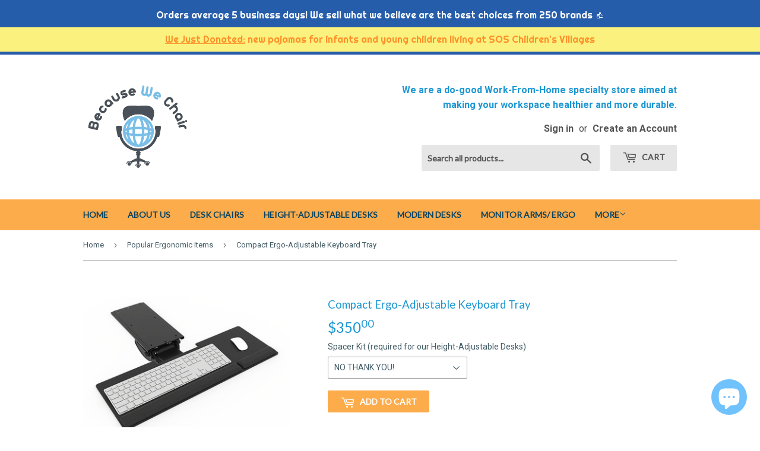

--- FILE ---
content_type: text/html; charset=utf-8
request_url: https://becausewechair.com/collections/popular-ergonomic-items/products/compact-ergo-adjustable-keyboard-tray
body_size: 21612
content:
<!doctype html>
<!--[if lt IE 7]><html class="no-js lt-ie9 lt-ie8 lt-ie7" lang="en"> <![endif]-->
<!--[if IE 7]><html class="no-js lt-ie9 lt-ie8" lang="en"> <![endif]-->
<!--[if IE 8]><html class="no-js lt-ie9" lang="en"> <![endif]-->
<!--[if IE 9 ]><html class="ie9 no-js"> <![endif]-->
<!--[if (gt IE 9)|!(IE)]><!--> <html class="no-touch no-js"> <!--<![endif]-->
<head>
  <script>(function(H){H.className=H.className.replace(/\bno-js\b/,'js')})(document.documentElement)</script>
  <!-- Basic page needs ================================================== -->
  <meta charset="utf-8">
  <meta http-equiv="X-UA-Compatible" content="IE=edge,chrome=1">
  <!--   Diego's verification to search console -->
  <meta name="google-site-verification" content="G-gDAbdJfJ1qTXtlj6O-b7l9LVvZLpXNq5GdHhl4PHM" />
  <!--  Mike's verification to search console -->
  <meta name="google-site-verification" content="Pk-C7UAkEVYClkBIAZZsqiFk8_JktdOXgRIWM8fRwIk" />

  
  <link rel="shortcut icon" href="//becausewechair.com/cdn/shop/files/BWC_logo_-_smaller_white_space_32x32.png?v=1655140464" type="image/png" />
  


  <!-- Title and description ================================================== -->
  <title>
  Compact Ergo-Adjustable Keyboard Tray &ndash; Because We Chair
  </title>


  
    <meta name="description" content="Many experts advise a 90° angle between your shoulders and wrists while you&#39;re typing, in order to avoid long-term injury.  So don&#39;t type with your keyboard on your desk!  Option for custom spacer kit to mount to our Height-Adjustable Desks in order to perfectly clear the metal frame! - Left or Right-handed user capabi">
  

  <!-- Product meta ================================================== -->
  
<meta property="og:site_name" content="Because We Chair">
<meta property="og:url" content="https://becausewechair.com/products/compact-ergo-adjustable-keyboard-tray">
<meta property="og:title" content="Compact Ergo-Adjustable Keyboard Tray">
<meta property="og:type" content="product">
<meta property="og:description" content="Many experts advise a 90° angle between your shoulders and wrists while you&#39;re typing, in order to avoid long-term injury.  So don&#39;t type with your keyboard on your desk!  Option for custom spacer kit to mount to our Height-Adjustable Desks in order to perfectly clear the metal frame! - Left or Right-handed user capabi"><meta property="og:price:amount" content="350.00">
  <meta property="og:price:currency" content="USD"><meta property="og:image" content="http://becausewechair.com/cdn/shop/products/keyboarttrayESIdisplay_1024x1024.png?v=1632859983"><meta property="og:image" content="http://becausewechair.com/cdn/shop/products/KeybaordtrayESIretracted_1024x1024.png?v=1632859982"><meta property="og:image" content="http://becausewechair.com/cdn/shop/products/KeybaordtrayESIextended_1024x1024.png?v=1632859982">
<meta property="og:image:secure_url" content="https://becausewechair.com/cdn/shop/products/keyboarttrayESIdisplay_1024x1024.png?v=1632859983"><meta property="og:image:secure_url" content="https://becausewechair.com/cdn/shop/products/KeybaordtrayESIretracted_1024x1024.png?v=1632859982"><meta property="og:image:secure_url" content="https://becausewechair.com/cdn/shop/products/KeybaordtrayESIextended_1024x1024.png?v=1632859982">



  <meta name="twitter:card" content="summary_large_image">
  <meta name="twitter:image" content="https://becausewechair.com/cdn/shop/products/keyboarttrayESIdisplay_1024x1024.png?v=1632859983">
  <meta name="twitter:image:width" content="480">
  <meta name="twitter:image:height" content="480">

<meta name="twitter:title" content="Compact Ergo-Adjustable Keyboard Tray">
<meta name="twitter:description" content="Many experts advise a 90° angle between your shoulders and wrists while you&#39;re typing, in order to avoid long-term injury.  So don&#39;t type with your keyboard on your desk!  Option for custom spacer kit to mount to our Height-Adjustable Desks in order to perfectly clear the metal frame! - Left or Right-handed user capabi">


  <!-- json-ld ================================================== -->
  
<script type="application/ld+json">
  {
    "@context": "http://schema.org/",
    "@type": "Product",
    "name": "Compact Ergo-Adjustable Keyboard Tray",
    "productID": "7146535059643",
    "image": "https://becausewechair.com/cdn/shop/products/keyboarttrayESIdisplay.png?v=1632859983",
    "description": "Many experts advise a 90° angle between your shoulders and wrists while you&#39;re typing, in order to avoid long-term injury.  So don&#39;t type with your keyboard on your desk!  Option for custom spacer kit to mount to our Height-Adjustable Desks in order to perfectly clear the metal frame! - Left or Right-handed user capabi",
    "brand": { 
        "@type": "Thing",
        "name": "Because We Chair"      
      }, 
    "offers": {
        "@type": "Offer",
        "priceCurrency": "USD",
        "price": "350.00",
        "availability": "http://schema.org/InStock",
        "url":"https://becausewechair.com/products/compact-ergo-adjustable-keyboard-tray"
      }
  } 
 </script>

  <!-- Helpers ================================================== -->
  <link rel="canonical" href="https://becausewechair.com/products/compact-ergo-adjustable-keyboard-tray">
  <meta name="viewport" content="width=device-width,initial-scale=1">

  <!-- CSS ================================================== -->
  <link href="//becausewechair.com/cdn/shop/t/7/assets/theme.scss.css?v=169174375243108480941767905066" rel="stylesheet" type="text/css" media="all" />
  
  
  
  <link href="//fonts.googleapis.com/css?family=Roboto:400,700" rel="stylesheet" type="text/css" media="all" />


  
    
    
    <link href="//fonts.googleapis.com/css?family=Lato:400" rel="stylesheet" type="text/css" media="all" />
  


  



  <!-- Header hook for plugins ================================================== -->
  <script>window.performance && window.performance.mark && window.performance.mark('shopify.content_for_header.start');</script><meta id="shopify-digital-wallet" name="shopify-digital-wallet" content="/23445003/digital_wallets/dialog">
<meta name="shopify-checkout-api-token" content="70c283beb3da4bd14d51a18bbc90dedd">
<meta id="in-context-paypal-metadata" data-shop-id="23445003" data-venmo-supported="false" data-environment="production" data-locale="en_US" data-paypal-v4="true" data-currency="USD">
<link rel="alternate" type="application/json+oembed" href="https://becausewechair.com/products/compact-ergo-adjustable-keyboard-tray.oembed">
<script async="async" src="/checkouts/internal/preloads.js?locale=en-US"></script>
<link rel="preconnect" href="https://shop.app" crossorigin="anonymous">
<script async="async" src="https://shop.app/checkouts/internal/preloads.js?locale=en-US&shop_id=23445003" crossorigin="anonymous"></script>
<script id="apple-pay-shop-capabilities" type="application/json">{"shopId":23445003,"countryCode":"US","currencyCode":"USD","merchantCapabilities":["supports3DS"],"merchantId":"gid:\/\/shopify\/Shop\/23445003","merchantName":"Because We Chair","requiredBillingContactFields":["postalAddress","email","phone"],"requiredShippingContactFields":["postalAddress","email","phone"],"shippingType":"shipping","supportedNetworks":["visa","masterCard","amex","discover","elo","jcb"],"total":{"type":"pending","label":"Because We Chair","amount":"1.00"},"shopifyPaymentsEnabled":true,"supportsSubscriptions":true}</script>
<script id="shopify-features" type="application/json">{"accessToken":"70c283beb3da4bd14d51a18bbc90dedd","betas":["rich-media-storefront-analytics"],"domain":"becausewechair.com","predictiveSearch":true,"shopId":23445003,"locale":"en"}</script>
<script>var Shopify = Shopify || {};
Shopify.shop = "because-we-chair.myshopify.com";
Shopify.locale = "en";
Shopify.currency = {"active":"USD","rate":"1.0"};
Shopify.country = "US";
Shopify.theme = {"name":"5.2021 Copy of Most Current of Supply","id":122818429115,"schema_name":"Supply","schema_version":"2.4.3","theme_store_id":679,"role":"main"};
Shopify.theme.handle = "null";
Shopify.theme.style = {"id":null,"handle":null};
Shopify.cdnHost = "becausewechair.com/cdn";
Shopify.routes = Shopify.routes || {};
Shopify.routes.root = "/";</script>
<script type="module">!function(o){(o.Shopify=o.Shopify||{}).modules=!0}(window);</script>
<script>!function(o){function n(){var o=[];function n(){o.push(Array.prototype.slice.apply(arguments))}return n.q=o,n}var t=o.Shopify=o.Shopify||{};t.loadFeatures=n(),t.autoloadFeatures=n()}(window);</script>
<script>
  window.ShopifyPay = window.ShopifyPay || {};
  window.ShopifyPay.apiHost = "shop.app\/pay";
  window.ShopifyPay.redirectState = null;
</script>
<script id="shop-js-analytics" type="application/json">{"pageType":"product"}</script>
<script defer="defer" async type="module" src="//becausewechair.com/cdn/shopifycloud/shop-js/modules/v2/client.init-shop-cart-sync_WVOgQShq.en.esm.js"></script>
<script defer="defer" async type="module" src="//becausewechair.com/cdn/shopifycloud/shop-js/modules/v2/chunk.common_C_13GLB1.esm.js"></script>
<script defer="defer" async type="module" src="//becausewechair.com/cdn/shopifycloud/shop-js/modules/v2/chunk.modal_CLfMGd0m.esm.js"></script>
<script type="module">
  await import("//becausewechair.com/cdn/shopifycloud/shop-js/modules/v2/client.init-shop-cart-sync_WVOgQShq.en.esm.js");
await import("//becausewechair.com/cdn/shopifycloud/shop-js/modules/v2/chunk.common_C_13GLB1.esm.js");
await import("//becausewechair.com/cdn/shopifycloud/shop-js/modules/v2/chunk.modal_CLfMGd0m.esm.js");

  window.Shopify.SignInWithShop?.initShopCartSync?.({"fedCMEnabled":true,"windoidEnabled":true});

</script>
<script>
  window.Shopify = window.Shopify || {};
  if (!window.Shopify.featureAssets) window.Shopify.featureAssets = {};
  window.Shopify.featureAssets['shop-js'] = {"shop-cart-sync":["modules/v2/client.shop-cart-sync_DuR37GeY.en.esm.js","modules/v2/chunk.common_C_13GLB1.esm.js","modules/v2/chunk.modal_CLfMGd0m.esm.js"],"init-fed-cm":["modules/v2/client.init-fed-cm_BucUoe6W.en.esm.js","modules/v2/chunk.common_C_13GLB1.esm.js","modules/v2/chunk.modal_CLfMGd0m.esm.js"],"shop-toast-manager":["modules/v2/client.shop-toast-manager_B0JfrpKj.en.esm.js","modules/v2/chunk.common_C_13GLB1.esm.js","modules/v2/chunk.modal_CLfMGd0m.esm.js"],"init-shop-cart-sync":["modules/v2/client.init-shop-cart-sync_WVOgQShq.en.esm.js","modules/v2/chunk.common_C_13GLB1.esm.js","modules/v2/chunk.modal_CLfMGd0m.esm.js"],"shop-button":["modules/v2/client.shop-button_B_U3bv27.en.esm.js","modules/v2/chunk.common_C_13GLB1.esm.js","modules/v2/chunk.modal_CLfMGd0m.esm.js"],"init-windoid":["modules/v2/client.init-windoid_DuP9q_di.en.esm.js","modules/v2/chunk.common_C_13GLB1.esm.js","modules/v2/chunk.modal_CLfMGd0m.esm.js"],"shop-cash-offers":["modules/v2/client.shop-cash-offers_BmULhtno.en.esm.js","modules/v2/chunk.common_C_13GLB1.esm.js","modules/v2/chunk.modal_CLfMGd0m.esm.js"],"pay-button":["modules/v2/client.pay-button_CrPSEbOK.en.esm.js","modules/v2/chunk.common_C_13GLB1.esm.js","modules/v2/chunk.modal_CLfMGd0m.esm.js"],"init-customer-accounts":["modules/v2/client.init-customer-accounts_jNk9cPYQ.en.esm.js","modules/v2/client.shop-login-button_DJ5ldayH.en.esm.js","modules/v2/chunk.common_C_13GLB1.esm.js","modules/v2/chunk.modal_CLfMGd0m.esm.js"],"avatar":["modules/v2/client.avatar_BTnouDA3.en.esm.js"],"checkout-modal":["modules/v2/client.checkout-modal_pBPyh9w8.en.esm.js","modules/v2/chunk.common_C_13GLB1.esm.js","modules/v2/chunk.modal_CLfMGd0m.esm.js"],"init-shop-for-new-customer-accounts":["modules/v2/client.init-shop-for-new-customer-accounts_BUoCy7a5.en.esm.js","modules/v2/client.shop-login-button_DJ5ldayH.en.esm.js","modules/v2/chunk.common_C_13GLB1.esm.js","modules/v2/chunk.modal_CLfMGd0m.esm.js"],"init-customer-accounts-sign-up":["modules/v2/client.init-customer-accounts-sign-up_CnczCz9H.en.esm.js","modules/v2/client.shop-login-button_DJ5ldayH.en.esm.js","modules/v2/chunk.common_C_13GLB1.esm.js","modules/v2/chunk.modal_CLfMGd0m.esm.js"],"init-shop-email-lookup-coordinator":["modules/v2/client.init-shop-email-lookup-coordinator_CzjY5t9o.en.esm.js","modules/v2/chunk.common_C_13GLB1.esm.js","modules/v2/chunk.modal_CLfMGd0m.esm.js"],"shop-follow-button":["modules/v2/client.shop-follow-button_CsYC63q7.en.esm.js","modules/v2/chunk.common_C_13GLB1.esm.js","modules/v2/chunk.modal_CLfMGd0m.esm.js"],"shop-login-button":["modules/v2/client.shop-login-button_DJ5ldayH.en.esm.js","modules/v2/chunk.common_C_13GLB1.esm.js","modules/v2/chunk.modal_CLfMGd0m.esm.js"],"shop-login":["modules/v2/client.shop-login_B9ccPdmx.en.esm.js","modules/v2/chunk.common_C_13GLB1.esm.js","modules/v2/chunk.modal_CLfMGd0m.esm.js"],"lead-capture":["modules/v2/client.lead-capture_D0K_KgYb.en.esm.js","modules/v2/chunk.common_C_13GLB1.esm.js","modules/v2/chunk.modal_CLfMGd0m.esm.js"],"payment-terms":["modules/v2/client.payment-terms_BWmiNN46.en.esm.js","modules/v2/chunk.common_C_13GLB1.esm.js","modules/v2/chunk.modal_CLfMGd0m.esm.js"]};
</script>
<script>(function() {
  var isLoaded = false;
  function asyncLoad() {
    if (isLoaded) return;
    isLoaded = true;
    var urls = ["\/\/cdn.secomapp.com\/promotionpopup\/cdn\/allshops\/because-we-chair\/1610502832.js?shop=because-we-chair.myshopify.com","https:\/\/cdn.popt.in\/pixel.js?id=618072544340c\u0026shop=because-we-chair.myshopify.com","https:\/\/sdks.automizely.com\/conversions\/v1\/conversions.js?app_connection_id=b9b65ee005724ee7ba922ab94ee327b2\u0026mapped_org_id=cf288c5a67aa94883cad78d72cfcfed7_v1\u0026shop=because-we-chair.myshopify.com","https:\/\/apps.trustifyreview.app\/facebook-reviews\/facebookreviews.js?v=1703587078\u0026shop=because-we-chair.myshopify.com","https:\/\/cdn.hextom.com\/js\/quickannouncementbar.js?shop=because-we-chair.myshopify.com"];
    for (var i = 0; i < urls.length; i++) {
      var s = document.createElement('script');
      s.type = 'text/javascript';
      s.async = true;
      s.src = urls[i];
      var x = document.getElementsByTagName('script')[0];
      x.parentNode.insertBefore(s, x);
    }
  };
  if(window.attachEvent) {
    window.attachEvent('onload', asyncLoad);
  } else {
    window.addEventListener('load', asyncLoad, false);
  }
})();</script>
<script id="__st">var __st={"a":23445003,"offset":-18000,"reqid":"35cb9840-4495-4485-a880-c9dfa45fc5ce-1769614609","pageurl":"becausewechair.com\/collections\/popular-ergonomic-items\/products\/compact-ergo-adjustable-keyboard-tray","u":"f9d1b4a5f59f","p":"product","rtyp":"product","rid":7146535059643};</script>
<script>window.ShopifyPaypalV4VisibilityTracking = true;</script>
<script id="captcha-bootstrap">!function(){'use strict';const t='contact',e='account',n='new_comment',o=[[t,t],['blogs',n],['comments',n],[t,'customer']],c=[[e,'customer_login'],[e,'guest_login'],[e,'recover_customer_password'],[e,'create_customer']],r=t=>t.map((([t,e])=>`form[action*='/${t}']:not([data-nocaptcha='true']) input[name='form_type'][value='${e}']`)).join(','),a=t=>()=>t?[...document.querySelectorAll(t)].map((t=>t.form)):[];function s(){const t=[...o],e=r(t);return a(e)}const i='password',u='form_key',d=['recaptcha-v3-token','g-recaptcha-response','h-captcha-response',i],f=()=>{try{return window.sessionStorage}catch{return}},m='__shopify_v',_=t=>t.elements[u];function p(t,e,n=!1){try{const o=window.sessionStorage,c=JSON.parse(o.getItem(e)),{data:r}=function(t){const{data:e,action:n}=t;return t[m]||n?{data:e,action:n}:{data:t,action:n}}(c);for(const[e,n]of Object.entries(r))t.elements[e]&&(t.elements[e].value=n);n&&o.removeItem(e)}catch(o){console.error('form repopulation failed',{error:o})}}const l='form_type',E='cptcha';function T(t){t.dataset[E]=!0}const w=window,h=w.document,L='Shopify',v='ce_forms',y='captcha';let A=!1;((t,e)=>{const n=(g='f06e6c50-85a8-45c8-87d0-21a2b65856fe',I='https://cdn.shopify.com/shopifycloud/storefront-forms-hcaptcha/ce_storefront_forms_captcha_hcaptcha.v1.5.2.iife.js',D={infoText:'Protected by hCaptcha',privacyText:'Privacy',termsText:'Terms'},(t,e,n)=>{const o=w[L][v],c=o.bindForm;if(c)return c(t,g,e,D).then(n);var r;o.q.push([[t,g,e,D],n]),r=I,A||(h.body.append(Object.assign(h.createElement('script'),{id:'captcha-provider',async:!0,src:r})),A=!0)});var g,I,D;w[L]=w[L]||{},w[L][v]=w[L][v]||{},w[L][v].q=[],w[L][y]=w[L][y]||{},w[L][y].protect=function(t,e){n(t,void 0,e),T(t)},Object.freeze(w[L][y]),function(t,e,n,w,h,L){const[v,y,A,g]=function(t,e,n){const i=e?o:[],u=t?c:[],d=[...i,...u],f=r(d),m=r(i),_=r(d.filter((([t,e])=>n.includes(e))));return[a(f),a(m),a(_),s()]}(w,h,L),I=t=>{const e=t.target;return e instanceof HTMLFormElement?e:e&&e.form},D=t=>v().includes(t);t.addEventListener('submit',(t=>{const e=I(t);if(!e)return;const n=D(e)&&!e.dataset.hcaptchaBound&&!e.dataset.recaptchaBound,o=_(e),c=g().includes(e)&&(!o||!o.value);(n||c)&&t.preventDefault(),c&&!n&&(function(t){try{if(!f())return;!function(t){const e=f();if(!e)return;const n=_(t);if(!n)return;const o=n.value;o&&e.removeItem(o)}(t);const e=Array.from(Array(32),(()=>Math.random().toString(36)[2])).join('');!function(t,e){_(t)||t.append(Object.assign(document.createElement('input'),{type:'hidden',name:u})),t.elements[u].value=e}(t,e),function(t,e){const n=f();if(!n)return;const o=[...t.querySelectorAll(`input[type='${i}']`)].map((({name:t})=>t)),c=[...d,...o],r={};for(const[a,s]of new FormData(t).entries())c.includes(a)||(r[a]=s);n.setItem(e,JSON.stringify({[m]:1,action:t.action,data:r}))}(t,e)}catch(e){console.error('failed to persist form',e)}}(e),e.submit())}));const S=(t,e)=>{t&&!t.dataset[E]&&(n(t,e.some((e=>e===t))),T(t))};for(const o of['focusin','change'])t.addEventListener(o,(t=>{const e=I(t);D(e)&&S(e,y())}));const B=e.get('form_key'),M=e.get(l),P=B&&M;t.addEventListener('DOMContentLoaded',(()=>{const t=y();if(P)for(const e of t)e.elements[l].value===M&&p(e,B);[...new Set([...A(),...v().filter((t=>'true'===t.dataset.shopifyCaptcha))])].forEach((e=>S(e,t)))}))}(h,new URLSearchParams(w.location.search),n,t,e,['guest_login'])})(!0,!0)}();</script>
<script integrity="sha256-4kQ18oKyAcykRKYeNunJcIwy7WH5gtpwJnB7kiuLZ1E=" data-source-attribution="shopify.loadfeatures" defer="defer" src="//becausewechair.com/cdn/shopifycloud/storefront/assets/storefront/load_feature-a0a9edcb.js" crossorigin="anonymous"></script>
<script crossorigin="anonymous" defer="defer" src="//becausewechair.com/cdn/shopifycloud/storefront/assets/shopify_pay/storefront-65b4c6d7.js?v=20250812"></script>
<script data-source-attribution="shopify.dynamic_checkout.dynamic.init">var Shopify=Shopify||{};Shopify.PaymentButton=Shopify.PaymentButton||{isStorefrontPortableWallets:!0,init:function(){window.Shopify.PaymentButton.init=function(){};var t=document.createElement("script");t.src="https://becausewechair.com/cdn/shopifycloud/portable-wallets/latest/portable-wallets.en.js",t.type="module",document.head.appendChild(t)}};
</script>
<script data-source-attribution="shopify.dynamic_checkout.buyer_consent">
  function portableWalletsHideBuyerConsent(e){var t=document.getElementById("shopify-buyer-consent"),n=document.getElementById("shopify-subscription-policy-button");t&&n&&(t.classList.add("hidden"),t.setAttribute("aria-hidden","true"),n.removeEventListener("click",e))}function portableWalletsShowBuyerConsent(e){var t=document.getElementById("shopify-buyer-consent"),n=document.getElementById("shopify-subscription-policy-button");t&&n&&(t.classList.remove("hidden"),t.removeAttribute("aria-hidden"),n.addEventListener("click",e))}window.Shopify?.PaymentButton&&(window.Shopify.PaymentButton.hideBuyerConsent=portableWalletsHideBuyerConsent,window.Shopify.PaymentButton.showBuyerConsent=portableWalletsShowBuyerConsent);
</script>
<script data-source-attribution="shopify.dynamic_checkout.cart.bootstrap">document.addEventListener("DOMContentLoaded",(function(){function t(){return document.querySelector("shopify-accelerated-checkout-cart, shopify-accelerated-checkout")}if(t())Shopify.PaymentButton.init();else{new MutationObserver((function(e,n){t()&&(Shopify.PaymentButton.init(),n.disconnect())})).observe(document.body,{childList:!0,subtree:!0})}}));
</script>
<link id="shopify-accelerated-checkout-styles" rel="stylesheet" media="screen" href="https://becausewechair.com/cdn/shopifycloud/portable-wallets/latest/accelerated-checkout-backwards-compat.css" crossorigin="anonymous">
<style id="shopify-accelerated-checkout-cart">
        #shopify-buyer-consent {
  margin-top: 1em;
  display: inline-block;
  width: 100%;
}

#shopify-buyer-consent.hidden {
  display: none;
}

#shopify-subscription-policy-button {
  background: none;
  border: none;
  padding: 0;
  text-decoration: underline;
  font-size: inherit;
  cursor: pointer;
}

#shopify-subscription-policy-button::before {
  box-shadow: none;
}

      </style>

<script>window.performance && window.performance.mark && window.performance.mark('shopify.content_for_header.end');</script>

  

<!--[if lt IE 9]>
<script src="//cdnjs.cloudflare.com/ajax/libs/html5shiv/3.7.2/html5shiv.min.js" type="text/javascript"></script>
<script src="//becausewechair.com/cdn/shop/t/7/assets/respond.min.js?v=1067" type="text/javascript"></script>
<link href="//becausewechair.com/cdn/shop/t/7/assets/respond-proxy.html" id="respond-proxy" rel="respond-proxy" />
<link href="//becausewechair.com/search?q=8973e6ac96f1d1a57b4dae8ef5e7dfa0" id="respond-redirect" rel="respond-redirect" />
<script src="//becausewechair.com/search?q=8973e6ac96f1d1a57b4dae8ef5e7dfa0" type="text/javascript"></script>
<![endif]-->
<!--[if (lte IE 9) ]><script src="//becausewechair.com/cdn/shop/t/7/assets/match-media.min.js?v=1067" type="text/javascript"></script><![endif]-->


  
  

  <script src="//ajax.googleapis.com/ajax/libs/jquery/1.11.0/jquery.min.js" type="text/javascript"></script>

  <!--[if (gt IE 9)|!(IE)]><!--><script src="//becausewechair.com/cdn/shop/t/7/assets/lazysizes.min.js?v=8147953233334221341620335176" async="async"></script><!--<![endif]-->
  <!--[if lte IE 9]><script src="//becausewechair.com/cdn/shop/t/7/assets/lazysizes.min.js?v=8147953233334221341620335176"></script><![endif]-->

  <!--[if (gt IE 9)|!(IE)]><!--><script src="//becausewechair.com/cdn/shop/t/7/assets/vendor.js?v=122134087407227584631620335180" defer="defer"></script><!--<![endif]-->
  <!--[if lte IE 9]><script src="//becausewechair.com/cdn/shop/t/7/assets/vendor.js?v=122134087407227584631620335180"></script><![endif]-->

  <!--[if (gt IE 9)|!(IE)]><!--><script src="//becausewechair.com/cdn/shop/t/7/assets/theme.js?v=134530748541233763041741043063" defer="defer"></script><!--<![endif]-->
  <!--[if lte IE 9]><script src="//becausewechair.com/cdn/shop/t/7/assets/theme.js?v=134530748541233763041741043063"></script><![endif]-->


<link rel="stylesheet" href="//becausewechair.com/cdn/shop/t/7/assets/sca-pp.css?v=26248894406678077071620335179">
 <script>
  
	SCAPPLive = {};
  
  SCAPPShop = {};
    
  </script>
<script src="//becausewechair.com/cdn/shop/t/7/assets/sca-pp-initial.js?v=81007704023686812121620335178" type="text/javascript"></script>
   

<script>window.is_hulkpo_installed=true</script><!-- BEGIN app block: shopify://apps/hulk-product-options/blocks/app-embed/380168ef-9475-4244-a291-f66b189208b5 --><!-- BEGIN app snippet: hulkapps_product_options --><script>
    
        window.hulkapps = {
        shop_slug: "because-we-chair",
        store_id: "because-we-chair.myshopify.com",
        money_format: "${{amount}}",
        cart: null,
        product: null,
        product_collections: null,
        product_variants: null,
        is_volume_discount: null,
        is_product_option: true,
        product_id: null,
        page_type: null,
        po_url: "https://productoption.hulkapps.com",
        po_proxy_url: "https://becausewechair.com",
        vd_url: "https://volumediscount.hulkapps.com",
        customer: null,
        hulkapps_extension_js: true

    }
    window.is_hulkpo_installed=true
    

      window.hulkapps.page_type = "cart";
      window.hulkapps.cart = {"note":null,"attributes":{},"original_total_price":0,"total_price":0,"total_discount":0,"total_weight":0.0,"item_count":0,"items":[],"requires_shipping":false,"currency":"USD","items_subtotal_price":0,"cart_level_discount_applications":[],"checkout_charge_amount":0}
      if (typeof window.hulkapps.cart.items == "object") {
        for (var i=0; i<window.hulkapps.cart.items.length; i++) {
          ["sku", "grams", "vendor", "url", "image", "handle", "requires_shipping", "product_type", "product_description"].map(function(a) {
            delete window.hulkapps.cart.items[i][a]
          })
        }
      }
      window.hulkapps.cart_collections = {}
      

    
      window.hulkapps.page_type = "product"
      window.hulkapps.product_id = "7146535059643";
      window.hulkapps.product = {"id":7146535059643,"title":"Compact Ergo-Adjustable Keyboard Tray","handle":"compact-ergo-adjustable-keyboard-tray","description":"\u003cp\u003e\u003cspan style=\"color: #3d85c6;\"\u003eMany experts advise a 90° angle between your shoulders and wrists while you're typing, in order to avoid long-term injury.  So don't type with your keyboard on your desk!  Option for custom spacer kit to mount to our Height-Adjustable Desks in order to perfectly clear the metal frame!\u003cbr\u003e\u003c\/span\u003e\u003c\/p\u003e\n\u003cp\u003e\u003cspan style=\"color: #3d85c6;\"\u003e- \u003cstrong\u003eLeft or Right\u003c\/strong\u003e-handed user capability!\u003c\/span\u003e\u003c\/p\u003e\n\u003cp\u003e\u003cspan style=\"color: #3d85c6;\"\u003e- Mounts to the underside of many desks and tables.\u003c\/span\u003e\u003c\/p\u003e\n\u003cp\u003e\u003cspan style=\"color: #3d85c6;\"\u003e- Recommended for home office or smaller desks and tables due to its compact size\u003cbr\u003e\u003c\/span\u003e\u003c\/p\u003e\n\u003cp\u003e\u003cspan style=\"color: #3d85c6;\"\u003e- Lift-and-lock height levels as well as tilt angle adjustment\u003c\/span\u003e\u003c\/p\u003e\n\u003cp\u003e\u003cspan style=\"color: #3d85c6;\"\u003e- Includes: gel palm rests, mouse pad, mouse guards\u003c\/span\u003e\u003c\/p\u003e\n\u003cp\u003e\u003cspan style=\"color: #3d85c6;\"\u003e- 27.\" wide keyboard platform with notch\u003c\/span\u003e\u003c\/p\u003e\n\u003cp\u003e\u003cspan style=\"color: #3d85c6;\"\u003e**Requires drill for attaching screws during install\u003c\/span\u003e\u003c\/p\u003e\n\u003cp\u003e\u003cspan style=\"color: #3d85c6;\"\u003e** Desk cannot be\u003cstrong\u003e \u003cspan style=\"text-decoration: underline;\"\u003eless\u003c\/span\u003e than 24\" width\u003c\/strong\u003e.  Not advised for mounting to lighter desks due to the possibility of tipping**\u003cbr\u003e\u003c\/span\u003e\u003c\/p\u003e\n\u003cp\u003e\u003cspan style=\"color: #e69138;\"\u003e\u003cstrong\u003eWarranty: 15 yr. (articulating arm\/platform), 2 yr. (palm rest\/mouse pad)\u003c\/strong\u003e\u003c\/span\u003e\u003c\/p\u003e\n\u003cp\u003e \u003c\/p\u003e\n\u003cdiv class=\"product-description rte\" style=\"box-sizing: border-box; margin-bottom: 15px; caret-color: #415a64; color: #415a64; font-family: Roboto, HelveticaNeue, 'Helvetica Neue', sans-serif; font-size: 14px; font-style: normal; font-variant-caps: normal; font-weight: normal; letter-spacing: normal; orphans: auto; text-align: start; text-indent: 0px; text-transform: none; white-space: normal; widows: auto; word-spacing: 0px; -webkit-text-size-adjust: auto; -webkit-text-stroke-width: 0px; text-decoration: none;\" itemprop=\"description\"\u003e\n\u003cdiv class=\"product-description rte\" style=\"box-sizing: border-box; margin-bottom: 15px;\" itemprop=\"description\"\u003e\n\u003cp style=\"box-sizing: border-box; margin: 0px 0px 15px; color: #415a64; font-family: Roboto, HelveticaNeue, 'Helvetica Neue', sans-serif; font-size: 14px; font-style: normal; font-variant-ligatures: normal; font-variant-caps: normal; font-weight: 400; letter-spacing: normal; orphans: 2; text-align: start; text-indent: 0px; text-transform: none; white-space: normal; widows: 2; word-spacing: 0px; -webkit-text-stroke-width: 0px; background-color: #ffffff; text-decoration-thickness: initial; text-decoration-style: initial; text-decoration-color: initial;\"\u003eMade by the same factories that make durable, long-lasting products seen in offices!\u003c\/p\u003e\n\u003c\/div\u003e\n\u003c\/div\u003e\n\u003cdiv class=\"social-sharing is-large\" data-permalink=\"https:\/\/becausewechair.com\/products\/large-trapezoid-standing-desk\" style=\"box-sizing: border-box; font-family: HelveticaNeue, 'Helvetica Neue', Helvetica, Arial, sans-serif; padding-top: 15px; caret-color: #415a64; color: #415a64; font-size: 14px; font-style: normal; font-variant-caps: normal; font-weight: normal; letter-spacing: normal; orphans: auto; text-align: start; text-indent: 0px; text-transform: none; white-space: normal; widows: auto; word-spacing: 0px; -webkit-text-size-adjust: auto; -webkit-text-stroke-width: 0px; text-decoration: none;\"\u003e\u003c\/div\u003e\n\u003cp\u003e \u003c\/p\u003e\n\u003cp\u003e\u003cspan\u003e \u003c\/span\u003e\u003c\/p\u003e","published_at":"2021-09-28T16:46:51-04:00","created_at":"2021-09-28T16:05:27-04:00","vendor":"Because We Chair","type":"","tags":[],"price":35000,"price_min":35000,"price_max":39500,"available":true,"price_varies":true,"compare_at_price":null,"compare_at_price_min":0,"compare_at_price_max":0,"compare_at_price_varies":false,"variants":[{"id":41787211088059,"title":"NO THANK YOU!","option1":"NO THANK YOU!","option2":null,"option3":null,"sku":"","requires_shipping":true,"taxable":true,"featured_image":null,"available":true,"name":"Compact Ergo-Adjustable Keyboard Tray - NO THANK YOU!","public_title":"NO THANK YOU!","options":["NO THANK YOU!"],"price":35000,"weight":0,"compare_at_price":null,"inventory_quantity":0,"inventory_management":null,"inventory_policy":"deny","barcode":"","requires_selling_plan":false,"selling_plan_allocations":[]},{"id":41787211055291,"title":"YES PLEASE!","option1":"YES PLEASE!","option2":null,"option3":null,"sku":"","requires_shipping":true,"taxable":true,"featured_image":null,"available":true,"name":"Compact Ergo-Adjustable Keyboard Tray - YES PLEASE!","public_title":"YES PLEASE!","options":["YES PLEASE!"],"price":39500,"weight":0,"compare_at_price":null,"inventory_quantity":0,"inventory_management":null,"inventory_policy":"deny","barcode":"","requires_selling_plan":false,"selling_plan_allocations":[]}],"images":["\/\/becausewechair.com\/cdn\/shop\/products\/keyboarttrayESIdisplay.png?v=1632859983","\/\/becausewechair.com\/cdn\/shop\/products\/KeybaordtrayESIretracted.png?v=1632859982","\/\/becausewechair.com\/cdn\/shop\/products\/KeybaordtrayESIextended.png?v=1632859982","\/\/becausewechair.com\/cdn\/shop\/products\/KeyboardTraySceneSolutionAll-Fit.jpg?v=1632859982","\/\/becausewechair.com\/cdn\/shop\/products\/ScreenShot2021-09-28at16.16.10.png?v=1632860262","\/\/becausewechair.com\/cdn\/shop\/products\/SOLUTIONALL-FIT_TOP_2UP_72_RGB_WEB.jpg?v=1632859982","\/\/becausewechair.com\/cdn\/shop\/products\/ScreenShot2021-09-28at16.16.38.png?v=1632860263","\/\/becausewechair.com\/cdn\/shop\/products\/goodstandingandsittingposture_fa6ccc9c-4301-4aa6-9028-127645fba5d8.jpg?v=1632860368"],"featured_image":"\/\/becausewechair.com\/cdn\/shop\/products\/keyboarttrayESIdisplay.png?v=1632859983","options":["Spacer Kit (required for our Height-Adjustable Desks)"],"media":[{"alt":null,"id":23506036883643,"position":1,"preview_image":{"aspect_ratio":1.474,"height":407,"width":600,"src":"\/\/becausewechair.com\/cdn\/shop\/products\/keyboarttrayESIdisplay.png?v=1632859983"},"aspect_ratio":1.474,"height":407,"media_type":"image","src":"\/\/becausewechair.com\/cdn\/shop\/products\/keyboarttrayESIdisplay.png?v=1632859983","width":600},{"alt":null,"id":23506036916411,"position":2,"preview_image":{"aspect_ratio":1.443,"height":600,"width":866,"src":"\/\/becausewechair.com\/cdn\/shop\/products\/KeybaordtrayESIretracted.png?v=1632859982"},"aspect_ratio":1.443,"height":600,"media_type":"image","src":"\/\/becausewechair.com\/cdn\/shop\/products\/KeybaordtrayESIretracted.png?v=1632859982","width":866},{"alt":null,"id":23506036949179,"position":3,"preview_image":{"aspect_ratio":1.443,"height":600,"width":866,"src":"\/\/becausewechair.com\/cdn\/shop\/products\/KeybaordtrayESIextended.png?v=1632859982"},"aspect_ratio":1.443,"height":600,"media_type":"image","src":"\/\/becausewechair.com\/cdn\/shop\/products\/KeybaordtrayESIextended.png?v=1632859982","width":866},{"alt":null,"id":23506036818107,"position":4,"preview_image":{"aspect_ratio":1.5,"height":600,"width":900,"src":"\/\/becausewechair.com\/cdn\/shop\/products\/KeyboardTraySceneSolutionAll-Fit.jpg?v=1632859982"},"aspect_ratio":1.5,"height":600,"media_type":"image","src":"\/\/becausewechair.com\/cdn\/shop\/products\/KeyboardTraySceneSolutionAll-Fit.jpg?v=1632859982","width":900},{"alt":null,"id":23506057199803,"position":5,"preview_image":{"aspect_ratio":1.921,"height":177,"width":340,"src":"\/\/becausewechair.com\/cdn\/shop\/products\/ScreenShot2021-09-28at16.16.10.png?v=1632860262"},"aspect_ratio":1.921,"height":177,"media_type":"image","src":"\/\/becausewechair.com\/cdn\/shop\/products\/ScreenShot2021-09-28at16.16.10.png?v=1632860262","width":340},{"alt":null,"id":23506036850875,"position":6,"preview_image":{"aspect_ratio":1.6,"height":500,"width":800,"src":"\/\/becausewechair.com\/cdn\/shop\/products\/SOLUTIONALL-FIT_TOP_2UP_72_RGB_WEB.jpg?v=1632859982"},"aspect_ratio":1.6,"height":500,"media_type":"image","src":"\/\/becausewechair.com\/cdn\/shop\/products\/SOLUTIONALL-FIT_TOP_2UP_72_RGB_WEB.jpg?v=1632859982","width":800},{"alt":null,"id":23506057167035,"position":7,"preview_image":{"aspect_ratio":1.807,"height":187,"width":338,"src":"\/\/becausewechair.com\/cdn\/shop\/products\/ScreenShot2021-09-28at16.16.38.png?v=1632860263"},"aspect_ratio":1.807,"height":187,"media_type":"image","src":"\/\/becausewechair.com\/cdn\/shop\/products\/ScreenShot2021-09-28at16.16.38.png?v=1632860263","width":338},{"alt":null,"id":23506068406459,"position":8,"preview_image":{"aspect_ratio":1.63,"height":338,"width":551,"src":"\/\/becausewechair.com\/cdn\/shop\/products\/goodstandingandsittingposture_fa6ccc9c-4301-4aa6-9028-127645fba5d8.jpg?v=1632860368"},"aspect_ratio":1.63,"height":338,"media_type":"image","src":"\/\/becausewechair.com\/cdn\/shop\/products\/goodstandingandsittingposture_fa6ccc9c-4301-4aa6-9028-127645fba5d8.jpg?v=1632860368","width":551}],"requires_selling_plan":false,"selling_plan_groups":[],"content":"\u003cp\u003e\u003cspan style=\"color: #3d85c6;\"\u003eMany experts advise a 90° angle between your shoulders and wrists while you're typing, in order to avoid long-term injury.  So don't type with your keyboard on your desk!  Option for custom spacer kit to mount to our Height-Adjustable Desks in order to perfectly clear the metal frame!\u003cbr\u003e\u003c\/span\u003e\u003c\/p\u003e\n\u003cp\u003e\u003cspan style=\"color: #3d85c6;\"\u003e- \u003cstrong\u003eLeft or Right\u003c\/strong\u003e-handed user capability!\u003c\/span\u003e\u003c\/p\u003e\n\u003cp\u003e\u003cspan style=\"color: #3d85c6;\"\u003e- Mounts to the underside of many desks and tables.\u003c\/span\u003e\u003c\/p\u003e\n\u003cp\u003e\u003cspan style=\"color: #3d85c6;\"\u003e- Recommended for home office or smaller desks and tables due to its compact size\u003cbr\u003e\u003c\/span\u003e\u003c\/p\u003e\n\u003cp\u003e\u003cspan style=\"color: #3d85c6;\"\u003e- Lift-and-lock height levels as well as tilt angle adjustment\u003c\/span\u003e\u003c\/p\u003e\n\u003cp\u003e\u003cspan style=\"color: #3d85c6;\"\u003e- Includes: gel palm rests, mouse pad, mouse guards\u003c\/span\u003e\u003c\/p\u003e\n\u003cp\u003e\u003cspan style=\"color: #3d85c6;\"\u003e- 27.\" wide keyboard platform with notch\u003c\/span\u003e\u003c\/p\u003e\n\u003cp\u003e\u003cspan style=\"color: #3d85c6;\"\u003e**Requires drill for attaching screws during install\u003c\/span\u003e\u003c\/p\u003e\n\u003cp\u003e\u003cspan style=\"color: #3d85c6;\"\u003e** Desk cannot be\u003cstrong\u003e \u003cspan style=\"text-decoration: underline;\"\u003eless\u003c\/span\u003e than 24\" width\u003c\/strong\u003e.  Not advised for mounting to lighter desks due to the possibility of tipping**\u003cbr\u003e\u003c\/span\u003e\u003c\/p\u003e\n\u003cp\u003e\u003cspan style=\"color: #e69138;\"\u003e\u003cstrong\u003eWarranty: 15 yr. (articulating arm\/platform), 2 yr. (palm rest\/mouse pad)\u003c\/strong\u003e\u003c\/span\u003e\u003c\/p\u003e\n\u003cp\u003e \u003c\/p\u003e\n\u003cdiv class=\"product-description rte\" style=\"box-sizing: border-box; margin-bottom: 15px; caret-color: #415a64; color: #415a64; font-family: Roboto, HelveticaNeue, 'Helvetica Neue', sans-serif; font-size: 14px; font-style: normal; font-variant-caps: normal; font-weight: normal; letter-spacing: normal; orphans: auto; text-align: start; text-indent: 0px; text-transform: none; white-space: normal; widows: auto; word-spacing: 0px; -webkit-text-size-adjust: auto; -webkit-text-stroke-width: 0px; text-decoration: none;\" itemprop=\"description\"\u003e\n\u003cdiv class=\"product-description rte\" style=\"box-sizing: border-box; margin-bottom: 15px;\" itemprop=\"description\"\u003e\n\u003cp style=\"box-sizing: border-box; margin: 0px 0px 15px; color: #415a64; font-family: Roboto, HelveticaNeue, 'Helvetica Neue', sans-serif; font-size: 14px; font-style: normal; font-variant-ligatures: normal; font-variant-caps: normal; font-weight: 400; letter-spacing: normal; orphans: 2; text-align: start; text-indent: 0px; text-transform: none; white-space: normal; widows: 2; word-spacing: 0px; -webkit-text-stroke-width: 0px; background-color: #ffffff; text-decoration-thickness: initial; text-decoration-style: initial; text-decoration-color: initial;\"\u003eMade by the same factories that make durable, long-lasting products seen in offices!\u003c\/p\u003e\n\u003c\/div\u003e\n\u003c\/div\u003e\n\u003cdiv class=\"social-sharing is-large\" data-permalink=\"https:\/\/becausewechair.com\/products\/large-trapezoid-standing-desk\" style=\"box-sizing: border-box; font-family: HelveticaNeue, 'Helvetica Neue', Helvetica, Arial, sans-serif; padding-top: 15px; caret-color: #415a64; color: #415a64; font-size: 14px; font-style: normal; font-variant-caps: normal; font-weight: normal; letter-spacing: normal; orphans: auto; text-align: start; text-indent: 0px; text-transform: none; white-space: normal; widows: auto; word-spacing: 0px; -webkit-text-size-adjust: auto; -webkit-text-stroke-width: 0px; text-decoration: none;\"\u003e\u003c\/div\u003e\n\u003cp\u003e \u003c\/p\u003e\n\u003cp\u003e\u003cspan\u003e \u003c\/span\u003e\u003c\/p\u003e"}

      window.hulkapps.product_collection = []
      
        window.hulkapps.product_collection.push(449928076)
      
        window.hulkapps.product_collection.push(151845896327)
      
        window.hulkapps.product_collection.push(211815596193)
      
        window.hulkapps.product_collection.push(287068815547)
      
        window.hulkapps.product_collection.push(182530211975)
      

      window.hulkapps.product_variant = []
      
        window.hulkapps.product_variant.push(41787211088059)
      
        window.hulkapps.product_variant.push(41787211055291)
      

      window.hulkapps.product_collections = window.hulkapps.product_collection.toString();
      window.hulkapps.product_variants = window.hulkapps.product_variant.toString();

    

</script>

<!-- END app snippet --><!-- END app block --><script src="https://cdn.shopify.com/extensions/e8878072-2f6b-4e89-8082-94b04320908d/inbox-1254/assets/inbox-chat-loader.js" type="text/javascript" defer="defer"></script>
<script src="https://cdn.shopify.com/extensions/019bfe0f-96b2-7808-bdb5-a9d9753cdc9c/productoption-175/assets/hulkcode.js" type="text/javascript" defer="defer"></script>
<link href="https://cdn.shopify.com/extensions/019bfe0f-96b2-7808-bdb5-a9d9753cdc9c/productoption-175/assets/hulkcode.css" rel="stylesheet" type="text/css" media="all">
<link href="https://monorail-edge.shopifysvc.com" rel="dns-prefetch">
<script>(function(){if ("sendBeacon" in navigator && "performance" in window) {try {var session_token_from_headers = performance.getEntriesByType('navigation')[0].serverTiming.find(x => x.name == '_s').description;} catch {var session_token_from_headers = undefined;}var session_cookie_matches = document.cookie.match(/_shopify_s=([^;]*)/);var session_token_from_cookie = session_cookie_matches && session_cookie_matches.length === 2 ? session_cookie_matches[1] : "";var session_token = session_token_from_headers || session_token_from_cookie || "";function handle_abandonment_event(e) {var entries = performance.getEntries().filter(function(entry) {return /monorail-edge.shopifysvc.com/.test(entry.name);});if (!window.abandonment_tracked && entries.length === 0) {window.abandonment_tracked = true;var currentMs = Date.now();var navigation_start = performance.timing.navigationStart;var payload = {shop_id: 23445003,url: window.location.href,navigation_start,duration: currentMs - navigation_start,session_token,page_type: "product"};window.navigator.sendBeacon("https://monorail-edge.shopifysvc.com/v1/produce", JSON.stringify({schema_id: "online_store_buyer_site_abandonment/1.1",payload: payload,metadata: {event_created_at_ms: currentMs,event_sent_at_ms: currentMs}}));}}window.addEventListener('pagehide', handle_abandonment_event);}}());</script>
<script id="web-pixels-manager-setup">(function e(e,d,r,n,o){if(void 0===o&&(o={}),!Boolean(null===(a=null===(i=window.Shopify)||void 0===i?void 0:i.analytics)||void 0===a?void 0:a.replayQueue)){var i,a;window.Shopify=window.Shopify||{};var t=window.Shopify;t.analytics=t.analytics||{};var s=t.analytics;s.replayQueue=[],s.publish=function(e,d,r){return s.replayQueue.push([e,d,r]),!0};try{self.performance.mark("wpm:start")}catch(e){}var l=function(){var e={modern:/Edge?\/(1{2}[4-9]|1[2-9]\d|[2-9]\d{2}|\d{4,})\.\d+(\.\d+|)|Firefox\/(1{2}[4-9]|1[2-9]\d|[2-9]\d{2}|\d{4,})\.\d+(\.\d+|)|Chrom(ium|e)\/(9{2}|\d{3,})\.\d+(\.\d+|)|(Maci|X1{2}).+ Version\/(15\.\d+|(1[6-9]|[2-9]\d|\d{3,})\.\d+)([,.]\d+|)( \(\w+\)|)( Mobile\/\w+|) Safari\/|Chrome.+OPR\/(9{2}|\d{3,})\.\d+\.\d+|(CPU[ +]OS|iPhone[ +]OS|CPU[ +]iPhone|CPU IPhone OS|CPU iPad OS)[ +]+(15[._]\d+|(1[6-9]|[2-9]\d|\d{3,})[._]\d+)([._]\d+|)|Android:?[ /-](13[3-9]|1[4-9]\d|[2-9]\d{2}|\d{4,})(\.\d+|)(\.\d+|)|Android.+Firefox\/(13[5-9]|1[4-9]\d|[2-9]\d{2}|\d{4,})\.\d+(\.\d+|)|Android.+Chrom(ium|e)\/(13[3-9]|1[4-9]\d|[2-9]\d{2}|\d{4,})\.\d+(\.\d+|)|SamsungBrowser\/([2-9]\d|\d{3,})\.\d+/,legacy:/Edge?\/(1[6-9]|[2-9]\d|\d{3,})\.\d+(\.\d+|)|Firefox\/(5[4-9]|[6-9]\d|\d{3,})\.\d+(\.\d+|)|Chrom(ium|e)\/(5[1-9]|[6-9]\d|\d{3,})\.\d+(\.\d+|)([\d.]+$|.*Safari\/(?![\d.]+ Edge\/[\d.]+$))|(Maci|X1{2}).+ Version\/(10\.\d+|(1[1-9]|[2-9]\d|\d{3,})\.\d+)([,.]\d+|)( \(\w+\)|)( Mobile\/\w+|) Safari\/|Chrome.+OPR\/(3[89]|[4-9]\d|\d{3,})\.\d+\.\d+|(CPU[ +]OS|iPhone[ +]OS|CPU[ +]iPhone|CPU IPhone OS|CPU iPad OS)[ +]+(10[._]\d+|(1[1-9]|[2-9]\d|\d{3,})[._]\d+)([._]\d+|)|Android:?[ /-](13[3-9]|1[4-9]\d|[2-9]\d{2}|\d{4,})(\.\d+|)(\.\d+|)|Mobile Safari.+OPR\/([89]\d|\d{3,})\.\d+\.\d+|Android.+Firefox\/(13[5-9]|1[4-9]\d|[2-9]\d{2}|\d{4,})\.\d+(\.\d+|)|Android.+Chrom(ium|e)\/(13[3-9]|1[4-9]\d|[2-9]\d{2}|\d{4,})\.\d+(\.\d+|)|Android.+(UC? ?Browser|UCWEB|U3)[ /]?(15\.([5-9]|\d{2,})|(1[6-9]|[2-9]\d|\d{3,})\.\d+)\.\d+|SamsungBrowser\/(5\.\d+|([6-9]|\d{2,})\.\d+)|Android.+MQ{2}Browser\/(14(\.(9|\d{2,})|)|(1[5-9]|[2-9]\d|\d{3,})(\.\d+|))(\.\d+|)|K[Aa][Ii]OS\/(3\.\d+|([4-9]|\d{2,})\.\d+)(\.\d+|)/},d=e.modern,r=e.legacy,n=navigator.userAgent;return n.match(d)?"modern":n.match(r)?"legacy":"unknown"}(),u="modern"===l?"modern":"legacy",c=(null!=n?n:{modern:"",legacy:""})[u],f=function(e){return[e.baseUrl,"/wpm","/b",e.hashVersion,"modern"===e.buildTarget?"m":"l",".js"].join("")}({baseUrl:d,hashVersion:r,buildTarget:u}),m=function(e){var d=e.version,r=e.bundleTarget,n=e.surface,o=e.pageUrl,i=e.monorailEndpoint;return{emit:function(e){var a=e.status,t=e.errorMsg,s=(new Date).getTime(),l=JSON.stringify({metadata:{event_sent_at_ms:s},events:[{schema_id:"web_pixels_manager_load/3.1",payload:{version:d,bundle_target:r,page_url:o,status:a,surface:n,error_msg:t},metadata:{event_created_at_ms:s}}]});if(!i)return console&&console.warn&&console.warn("[Web Pixels Manager] No Monorail endpoint provided, skipping logging."),!1;try{return self.navigator.sendBeacon.bind(self.navigator)(i,l)}catch(e){}var u=new XMLHttpRequest;try{return u.open("POST",i,!0),u.setRequestHeader("Content-Type","text/plain"),u.send(l),!0}catch(e){return console&&console.warn&&console.warn("[Web Pixels Manager] Got an unhandled error while logging to Monorail."),!1}}}}({version:r,bundleTarget:l,surface:e.surface,pageUrl:self.location.href,monorailEndpoint:e.monorailEndpoint});try{o.browserTarget=l,function(e){var d=e.src,r=e.async,n=void 0===r||r,o=e.onload,i=e.onerror,a=e.sri,t=e.scriptDataAttributes,s=void 0===t?{}:t,l=document.createElement("script"),u=document.querySelector("head"),c=document.querySelector("body");if(l.async=n,l.src=d,a&&(l.integrity=a,l.crossOrigin="anonymous"),s)for(var f in s)if(Object.prototype.hasOwnProperty.call(s,f))try{l.dataset[f]=s[f]}catch(e){}if(o&&l.addEventListener("load",o),i&&l.addEventListener("error",i),u)u.appendChild(l);else{if(!c)throw new Error("Did not find a head or body element to append the script");c.appendChild(l)}}({src:f,async:!0,onload:function(){if(!function(){var e,d;return Boolean(null===(d=null===(e=window.Shopify)||void 0===e?void 0:e.analytics)||void 0===d?void 0:d.initialized)}()){var d=window.webPixelsManager.init(e)||void 0;if(d){var r=window.Shopify.analytics;r.replayQueue.forEach((function(e){var r=e[0],n=e[1],o=e[2];d.publishCustomEvent(r,n,o)})),r.replayQueue=[],r.publish=d.publishCustomEvent,r.visitor=d.visitor,r.initialized=!0}}},onerror:function(){return m.emit({status:"failed",errorMsg:"".concat(f," has failed to load")})},sri:function(e){var d=/^sha384-[A-Za-z0-9+/=]+$/;return"string"==typeof e&&d.test(e)}(c)?c:"",scriptDataAttributes:o}),m.emit({status:"loading"})}catch(e){m.emit({status:"failed",errorMsg:(null==e?void 0:e.message)||"Unknown error"})}}})({shopId: 23445003,storefrontBaseUrl: "https://becausewechair.com",extensionsBaseUrl: "https://extensions.shopifycdn.com/cdn/shopifycloud/web-pixels-manager",monorailEndpoint: "https://monorail-edge.shopifysvc.com/unstable/produce_batch",surface: "storefront-renderer",enabledBetaFlags: ["2dca8a86"],webPixelsConfigList: [{"id":"650215611","configuration":"{\"hashed_organization_id\":\"cf288c5a67aa94883cad78d72cfcfed7_v1\",\"app_key\":\"because-we-chair\",\"allow_collect_personal_data\":\"true\"}","eventPayloadVersion":"v1","runtimeContext":"STRICT","scriptVersion":"6f6660f15c595d517f203f6e1abcb171","type":"APP","apiClientId":2814809,"privacyPurposes":["ANALYTICS","MARKETING","SALE_OF_DATA"],"dataSharingAdjustments":{"protectedCustomerApprovalScopes":["read_customer_address","read_customer_email","read_customer_name","read_customer_personal_data","read_customer_phone"]}},{"id":"shopify-app-pixel","configuration":"{}","eventPayloadVersion":"v1","runtimeContext":"STRICT","scriptVersion":"0450","apiClientId":"shopify-pixel","type":"APP","privacyPurposes":["ANALYTICS","MARKETING"]},{"id":"shopify-custom-pixel","eventPayloadVersion":"v1","runtimeContext":"LAX","scriptVersion":"0450","apiClientId":"shopify-pixel","type":"CUSTOM","privacyPurposes":["ANALYTICS","MARKETING"]}],isMerchantRequest: false,initData: {"shop":{"name":"Because We Chair","paymentSettings":{"currencyCode":"USD"},"myshopifyDomain":"because-we-chair.myshopify.com","countryCode":"US","storefrontUrl":"https:\/\/becausewechair.com"},"customer":null,"cart":null,"checkout":null,"productVariants":[{"price":{"amount":350.0,"currencyCode":"USD"},"product":{"title":"Compact Ergo-Adjustable Keyboard Tray","vendor":"Because We Chair","id":"7146535059643","untranslatedTitle":"Compact Ergo-Adjustable Keyboard Tray","url":"\/products\/compact-ergo-adjustable-keyboard-tray","type":""},"id":"41787211088059","image":{"src":"\/\/becausewechair.com\/cdn\/shop\/products\/keyboarttrayESIdisplay.png?v=1632859983"},"sku":"","title":"NO THANK YOU!","untranslatedTitle":"NO THANK YOU!"},{"price":{"amount":395.0,"currencyCode":"USD"},"product":{"title":"Compact Ergo-Adjustable Keyboard Tray","vendor":"Because We Chair","id":"7146535059643","untranslatedTitle":"Compact Ergo-Adjustable Keyboard Tray","url":"\/products\/compact-ergo-adjustable-keyboard-tray","type":""},"id":"41787211055291","image":{"src":"\/\/becausewechair.com\/cdn\/shop\/products\/keyboarttrayESIdisplay.png?v=1632859983"},"sku":"","title":"YES PLEASE!","untranslatedTitle":"YES PLEASE!"}],"purchasingCompany":null},},"https://becausewechair.com/cdn","fcfee988w5aeb613cpc8e4bc33m6693e112",{"modern":"","legacy":""},{"shopId":"23445003","storefrontBaseUrl":"https:\/\/becausewechair.com","extensionBaseUrl":"https:\/\/extensions.shopifycdn.com\/cdn\/shopifycloud\/web-pixels-manager","surface":"storefront-renderer","enabledBetaFlags":"[\"2dca8a86\"]","isMerchantRequest":"false","hashVersion":"fcfee988w5aeb613cpc8e4bc33m6693e112","publish":"custom","events":"[[\"page_viewed\",{}],[\"product_viewed\",{\"productVariant\":{\"price\":{\"amount\":350.0,\"currencyCode\":\"USD\"},\"product\":{\"title\":\"Compact Ergo-Adjustable Keyboard Tray\",\"vendor\":\"Because We Chair\",\"id\":\"7146535059643\",\"untranslatedTitle\":\"Compact Ergo-Adjustable Keyboard Tray\",\"url\":\"\/products\/compact-ergo-adjustable-keyboard-tray\",\"type\":\"\"},\"id\":\"41787211088059\",\"image\":{\"src\":\"\/\/becausewechair.com\/cdn\/shop\/products\/keyboarttrayESIdisplay.png?v=1632859983\"},\"sku\":\"\",\"title\":\"NO THANK YOU!\",\"untranslatedTitle\":\"NO THANK YOU!\"}}]]"});</script><script>
  window.ShopifyAnalytics = window.ShopifyAnalytics || {};
  window.ShopifyAnalytics.meta = window.ShopifyAnalytics.meta || {};
  window.ShopifyAnalytics.meta.currency = 'USD';
  var meta = {"product":{"id":7146535059643,"gid":"gid:\/\/shopify\/Product\/7146535059643","vendor":"Because We Chair","type":"","handle":"compact-ergo-adjustable-keyboard-tray","variants":[{"id":41787211088059,"price":35000,"name":"Compact Ergo-Adjustable Keyboard Tray - NO THANK YOU!","public_title":"NO THANK YOU!","sku":""},{"id":41787211055291,"price":39500,"name":"Compact Ergo-Adjustable Keyboard Tray - YES PLEASE!","public_title":"YES PLEASE!","sku":""}],"remote":false},"page":{"pageType":"product","resourceType":"product","resourceId":7146535059643,"requestId":"35cb9840-4495-4485-a880-c9dfa45fc5ce-1769614609"}};
  for (var attr in meta) {
    window.ShopifyAnalytics.meta[attr] = meta[attr];
  }
</script>
<script class="analytics">
  (function () {
    var customDocumentWrite = function(content) {
      var jquery = null;

      if (window.jQuery) {
        jquery = window.jQuery;
      } else if (window.Checkout && window.Checkout.$) {
        jquery = window.Checkout.$;
      }

      if (jquery) {
        jquery('body').append(content);
      }
    };

    var hasLoggedConversion = function(token) {
      if (token) {
        return document.cookie.indexOf('loggedConversion=' + token) !== -1;
      }
      return false;
    }

    var setCookieIfConversion = function(token) {
      if (token) {
        var twoMonthsFromNow = new Date(Date.now());
        twoMonthsFromNow.setMonth(twoMonthsFromNow.getMonth() + 2);

        document.cookie = 'loggedConversion=' + token + '; expires=' + twoMonthsFromNow;
      }
    }

    var trekkie = window.ShopifyAnalytics.lib = window.trekkie = window.trekkie || [];
    if (trekkie.integrations) {
      return;
    }
    trekkie.methods = [
      'identify',
      'page',
      'ready',
      'track',
      'trackForm',
      'trackLink'
    ];
    trekkie.factory = function(method) {
      return function() {
        var args = Array.prototype.slice.call(arguments);
        args.unshift(method);
        trekkie.push(args);
        return trekkie;
      };
    };
    for (var i = 0; i < trekkie.methods.length; i++) {
      var key = trekkie.methods[i];
      trekkie[key] = trekkie.factory(key);
    }
    trekkie.load = function(config) {
      trekkie.config = config || {};
      trekkie.config.initialDocumentCookie = document.cookie;
      var first = document.getElementsByTagName('script')[0];
      var script = document.createElement('script');
      script.type = 'text/javascript';
      script.onerror = function(e) {
        var scriptFallback = document.createElement('script');
        scriptFallback.type = 'text/javascript';
        scriptFallback.onerror = function(error) {
                var Monorail = {
      produce: function produce(monorailDomain, schemaId, payload) {
        var currentMs = new Date().getTime();
        var event = {
          schema_id: schemaId,
          payload: payload,
          metadata: {
            event_created_at_ms: currentMs,
            event_sent_at_ms: currentMs
          }
        };
        return Monorail.sendRequest("https://" + monorailDomain + "/v1/produce", JSON.stringify(event));
      },
      sendRequest: function sendRequest(endpointUrl, payload) {
        // Try the sendBeacon API
        if (window && window.navigator && typeof window.navigator.sendBeacon === 'function' && typeof window.Blob === 'function' && !Monorail.isIos12()) {
          var blobData = new window.Blob([payload], {
            type: 'text/plain'
          });

          if (window.navigator.sendBeacon(endpointUrl, blobData)) {
            return true;
          } // sendBeacon was not successful

        } // XHR beacon

        var xhr = new XMLHttpRequest();

        try {
          xhr.open('POST', endpointUrl);
          xhr.setRequestHeader('Content-Type', 'text/plain');
          xhr.send(payload);
        } catch (e) {
          console.log(e);
        }

        return false;
      },
      isIos12: function isIos12() {
        return window.navigator.userAgent.lastIndexOf('iPhone; CPU iPhone OS 12_') !== -1 || window.navigator.userAgent.lastIndexOf('iPad; CPU OS 12_') !== -1;
      }
    };
    Monorail.produce('monorail-edge.shopifysvc.com',
      'trekkie_storefront_load_errors/1.1',
      {shop_id: 23445003,
      theme_id: 122818429115,
      app_name: "storefront",
      context_url: window.location.href,
      source_url: "//becausewechair.com/cdn/s/trekkie.storefront.a804e9514e4efded663580eddd6991fcc12b5451.min.js"});

        };
        scriptFallback.async = true;
        scriptFallback.src = '//becausewechair.com/cdn/s/trekkie.storefront.a804e9514e4efded663580eddd6991fcc12b5451.min.js';
        first.parentNode.insertBefore(scriptFallback, first);
      };
      script.async = true;
      script.src = '//becausewechair.com/cdn/s/trekkie.storefront.a804e9514e4efded663580eddd6991fcc12b5451.min.js';
      first.parentNode.insertBefore(script, first);
    };
    trekkie.load(
      {"Trekkie":{"appName":"storefront","development":false,"defaultAttributes":{"shopId":23445003,"isMerchantRequest":null,"themeId":122818429115,"themeCityHash":"10002321530889442844","contentLanguage":"en","currency":"USD","eventMetadataId":"6062cbc3-5e5f-4df0-870e-ad195adab1a4"},"isServerSideCookieWritingEnabled":true,"monorailRegion":"shop_domain","enabledBetaFlags":["65f19447","b5387b81"]},"Session Attribution":{},"S2S":{"facebookCapiEnabled":false,"source":"trekkie-storefront-renderer","apiClientId":580111}}
    );

    var loaded = false;
    trekkie.ready(function() {
      if (loaded) return;
      loaded = true;

      window.ShopifyAnalytics.lib = window.trekkie;

      var originalDocumentWrite = document.write;
      document.write = customDocumentWrite;
      try { window.ShopifyAnalytics.merchantGoogleAnalytics.call(this); } catch(error) {};
      document.write = originalDocumentWrite;

      window.ShopifyAnalytics.lib.page(null,{"pageType":"product","resourceType":"product","resourceId":7146535059643,"requestId":"35cb9840-4495-4485-a880-c9dfa45fc5ce-1769614609","shopifyEmitted":true});

      var match = window.location.pathname.match(/checkouts\/(.+)\/(thank_you|post_purchase)/)
      var token = match? match[1]: undefined;
      if (!hasLoggedConversion(token)) {
        setCookieIfConversion(token);
        window.ShopifyAnalytics.lib.track("Viewed Product",{"currency":"USD","variantId":41787211088059,"productId":7146535059643,"productGid":"gid:\/\/shopify\/Product\/7146535059643","name":"Compact Ergo-Adjustable Keyboard Tray - NO THANK YOU!","price":"350.00","sku":"","brand":"Because We Chair","variant":"NO THANK YOU!","category":"","nonInteraction":true,"remote":false},undefined,undefined,{"shopifyEmitted":true});
      window.ShopifyAnalytics.lib.track("monorail:\/\/trekkie_storefront_viewed_product\/1.1",{"currency":"USD","variantId":41787211088059,"productId":7146535059643,"productGid":"gid:\/\/shopify\/Product\/7146535059643","name":"Compact Ergo-Adjustable Keyboard Tray - NO THANK YOU!","price":"350.00","sku":"","brand":"Because We Chair","variant":"NO THANK YOU!","category":"","nonInteraction":true,"remote":false,"referer":"https:\/\/becausewechair.com\/collections\/popular-ergonomic-items\/products\/compact-ergo-adjustable-keyboard-tray"});
      }
    });


        var eventsListenerScript = document.createElement('script');
        eventsListenerScript.async = true;
        eventsListenerScript.src = "//becausewechair.com/cdn/shopifycloud/storefront/assets/shop_events_listener-3da45d37.js";
        document.getElementsByTagName('head')[0].appendChild(eventsListenerScript);

})();</script>
<script
  defer
  src="https://becausewechair.com/cdn/shopifycloud/perf-kit/shopify-perf-kit-3.1.0.min.js"
  data-application="storefront-renderer"
  data-shop-id="23445003"
  data-render-region="gcp-us-east1"
  data-page-type="product"
  data-theme-instance-id="122818429115"
  data-theme-name="Supply"
  data-theme-version="2.4.3"
  data-monorail-region="shop_domain"
  data-resource-timing-sampling-rate="10"
  data-shs="true"
  data-shs-beacon="true"
  data-shs-export-with-fetch="true"
  data-shs-logs-sample-rate="1"
  data-shs-beacon-endpoint="https://becausewechair.com/api/collect"
></script>
</head>

<body id="compact-ergo-adjustable-keyboard-tray" class="template-product" >

  <div id="shopify-section-header" class="shopify-section header-section"><header class="site-header" role="banner" data-section-id="header" data-section-type="header-section">
  <div class="wrapper">

    <div class="grid--full">
      <div class="grid-item large--one-half">
        
          <div class="h1 header-logo" itemscope itemtype="http://schema.org/Organization">
        
          
          

          <a href="/" itemprop="url">
            <div class="lazyload__image-wrapper no-js" style="max-width:185px;">
              <div style="padding-top:83.5221421215242%;">
                <img class="lazyload js"
                  data-src="//becausewechair.com/cdn/shop/files/BWC_logo_-_smaller_white_space_{width}x.png?v=1655140464"
                  data-widths="[180, 360, 540, 720, 900, 1080, 1296, 1512, 1728, 2048]"
                  data-aspectratio="1.1972872996300863"
                  data-sizes="auto"
                  alt="Because We Chair | Your Health. Your Air. Your Choice."
                  style="width:185px;">
              </div>
            </div>
            <noscript>
              
              <img src="//becausewechair.com/cdn/shop/files/BWC_logo_-_smaller_white_space_185x.png?v=1655140464"
                srcset="//becausewechair.com/cdn/shop/files/BWC_logo_-_smaller_white_space_185x.png?v=1655140464 1x, //becausewechair.com/cdn/shop/files/BWC_logo_-_smaller_white_space_185x@2x.png?v=1655140464 2x"
                alt="Because We Chair | Your Health. Your Air. Your Choice."
                itemprop="logo"
                style="max-width:185px;">
            </noscript>
          </a>
          
        
          </div>
        
      </div>

      <div class="grid-item large--one-half text-center large--text-right">
        
          <div class="announcement-bar-text site-header--text-links">
            
              

                <p style="font-weight: bold; color: #1c97d2">We are a do-good  Work-From-Home specialty store aimed at making your workspace healthier and more durable.</p> <!--added style as per merchant's request by Dan B. @Shopify | Aug 28, 2019-->

              
            

            
              <span class="site-header--meta-links medium-down--hide">
                
                  <a href="https://becausewechair.com/customer_authentication/redirect?locale=en&amp;region_country=US" id="customer_login_link">Sign in</a>
                  <span class="site-header--spacer">or</span>
                  <a href="https://shopify.com/23445003/account?locale=en" id="customer_register_link">Create an Account</a>
                
              </span>
            
          </div>

          <br class="medium-down--hide">
        

        <form action="/search" method="get" class="search-bar" role="search">
  <input type="hidden" name="type" value="product">

  <input type="search" name="q" value="" placeholder="Search all products..." aria-label="Search all products...">
  <button type="submit" class="search-bar--submit icon-fallback-text">
    <span class="icon icon-search" aria-hidden="true"></span>
    <span class="fallback-text">Search</span>
  </button>
</form>


        <a href="/cart" class="header-cart-btn cart-toggle">
          <span class="icon icon-cart"></span>
          Cart <span class="cart-count cart-badge--desktop hidden-count">0</span>
        </a>
      </div>
    </div>

  </div>
</header>

<nav class="nav-bar" role="navigation">
  <div class="wrapper">
    <form action="/search" method="get" class="search-bar" role="search">
  <input type="hidden" name="type" value="product">

  <input type="search" name="q" value="" placeholder="Search all products..." aria-label="Search all products...">
  <button type="submit" class="search-bar--submit icon-fallback-text">
    <span class="icon icon-search" aria-hidden="true"></span>
    <span class="fallback-text">Search</span>
  </button>
</form>

    <ul class="site-nav" id="accessibleNav">
  
  
    
    
      <li >
        <a href="/">Home</a>
      </li>
    
  
    
    
      <li >
        <a href="/pages/about-us">About us</a>
      </li>
    
  
    
    
      <li >
        <a href="/collections/ergonomic-office-chairs">Desk Chairs	</a>
      </li>
    
  
    
    
      <li >
        <a href="/collections/electric-adjustable-height-desks">Height-Adjustable Desks</a>
      </li>
    
  
    
    
      <li >
        <a href="/collections/modern-contemporary-desks">Modern Desks</a>
      </li>
    
  
    
    
      <li >
        <a href="/collections/monitor-arms-ergonomics">Monitor Arms/ Ergo</a>
      </li>
    
  
    
    
      <li >
        <a href="/collections/height-adjustable-tabletop-desk">Desktop Risers</a>
      </li>
    
  
    
    
      <li >
        <a href="/pages/contact-us">Contact Us</a>
      </li>
    
  

  
    
      <li class="customer-navlink large--hide"><a href="https://becausewechair.com/customer_authentication/redirect?locale=en&amp;region_country=US" id="customer_login_link">Sign in</a></li>
      <li class="customer-navlink large--hide"><a href="https://shopify.com/23445003/account?locale=en" id="customer_register_link">Create an Account</a></li>
    
  
</ul>

  </div>
</nav>

<div id="mobileNavBar">
  <div class="display-table-cell">
    <a class="menu-toggle mobileNavBar-link"><span class="icon icon-hamburger"></span>Menu</a>
  </div>
  <div class="display-table-cell">
    <a href="/cart" class="cart-toggle mobileNavBar-link">
      <span class="icon icon-cart"></span>
      Cart <span class="cart-count hidden-count">0</span>
    </a>
  </div>
</div>


<style>
  .announcement-bar-text
  {
    font-size: 16px;
  }
</style>


</div>

  <main class="wrapper main-content" role="main">

    

<div id="shopify-section-product-template" class="shopify-section product-template-section"><div id="ProductSection" data-section-id="product-template" data-section-type="product-template" data-zoom-toggle="zoom-in" data-zoom-enabled="true" data-related-enabled="" data-social-sharing="" data-show-compare-at-price="false" data-stock="false" data-incoming-transfer="false" data-ajax-cart-method="page">





<nav class="breadcrumb" role="navigation" aria-label="breadcrumbs">
  <a href="/" title="Back to the frontpage">Home</a>

  

    
      <span class="divider" aria-hidden="true">&rsaquo;</span>
      
        
        <a href="/collections/popular-ergonomic-items" title="">Popular Ergonomic Items</a>
      
    
    <span class="divider" aria-hidden="true">&rsaquo;</span>
    <span class="breadcrumb--truncate">Compact Ergo-Adjustable Keyboard Tray</span>

  
</nav>



<div class="grid" itemscope itemtype="http://schema.org/Product">
  <meta itemprop="url" content="https://becausewechair.com/products/compact-ergo-adjustable-keyboard-tray">
  <meta itemprop="image" content="//becausewechair.com/cdn/shop/products/keyboarttrayESIdisplay_grande.png?v=1632859983">

  <div class="grid-item large--two-fifths">
    <div class="grid">
      <div class="grid-item large--eleven-twelfths text-center">
        <div class="product-photo-container" id="productPhotoContainer-product-template">
          
          
            
            

            <div class="lazyload__image-wrapper no-js product__image-wrapper" id="productPhotoWrapper-product-template-31218337087675" style="padding-top:67.83333333333333%;" data-image-id="31218337087675"><img id="productPhotoImg-product-template-31218337087675"
                  
                  src="//becausewechair.com/cdn/shop/products/keyboarttrayESIdisplay_300x300.png?v=1632859983"
                  
                  class="lazyload no-js lazypreload"
                  data-src="//becausewechair.com/cdn/shop/products/keyboarttrayESIdisplay_{width}x.png?v=1632859983"
                  data-widths="[180, 360, 540, 720, 900, 1080, 1296, 1512, 1728, 2048]"
                  data-aspectratio="1.4742014742014742"
                  data-sizes="auto"
                  alt="Compact Ergo-Adjustable Keyboard Tray"
                   data-zoom="//becausewechair.com/cdn/shop/products/keyboarttrayESIdisplay_1024x1024@2x.png?v=1632859983">
            </div>
            
              <noscript>
                <img src="//becausewechair.com/cdn/shop/products/keyboarttrayESIdisplay_580x.png?v=1632859983"
                  srcset="//becausewechair.com/cdn/shop/products/keyboarttrayESIdisplay_580x.png?v=1632859983 1x, //becausewechair.com/cdn/shop/products/keyboarttrayESIdisplay_580x@2x.png?v=1632859983 2x"
                  alt="Compact Ergo-Adjustable Keyboard Tray" style="opacity:1;">
              </noscript>
            
          
            
            

            <div class="lazyload__image-wrapper no-js product__image-wrapper hide" id="productPhotoWrapper-product-template-31218337022139" style="padding-top:69.28406466512702%;" data-image-id="31218337022139"><img id="productPhotoImg-product-template-31218337022139"
                  
                  class="lazyload no-js lazypreload"
                  data-src="//becausewechair.com/cdn/shop/products/KeybaordtrayESIretracted_{width}x.png?v=1632859982"
                  data-widths="[180, 360, 540, 720, 900, 1080, 1296, 1512, 1728, 2048]"
                  data-aspectratio="1.4433333333333334"
                  data-sizes="auto"
                  alt="Compact Ergo-Adjustable Keyboard Tray"
                   data-zoom="//becausewechair.com/cdn/shop/products/KeybaordtrayESIretracted_1024x1024@2x.png?v=1632859982">
            </div>
            
          
            
            

            <div class="lazyload__image-wrapper no-js product__image-wrapper hide" id="productPhotoWrapper-product-template-31218337054907" style="padding-top:69.28406466512702%;" data-image-id="31218337054907"><img id="productPhotoImg-product-template-31218337054907"
                  
                  class="lazyload no-js lazypreload"
                  data-src="//becausewechair.com/cdn/shop/products/KeybaordtrayESIextended_{width}x.png?v=1632859982"
                  data-widths="[180, 360, 540, 720, 900, 1080, 1296, 1512, 1728, 2048]"
                  data-aspectratio="1.4433333333333334"
                  data-sizes="auto"
                  alt="Compact Ergo-Adjustable Keyboard Tray"
                   data-zoom="//becausewechair.com/cdn/shop/products/KeybaordtrayESIextended_1024x1024@2x.png?v=1632859982">
            </div>
            
          
            
            

            <div class="lazyload__image-wrapper no-js product__image-wrapper hide" id="productPhotoWrapper-product-template-31218336989371" style="padding-top:66.66666666666666%;" data-image-id="31218336989371"><img id="productPhotoImg-product-template-31218336989371"
                  
                  class="lazyload no-js lazypreload"
                  data-src="//becausewechair.com/cdn/shop/products/KeyboardTraySceneSolutionAll-Fit_{width}x.jpg?v=1632859982"
                  data-widths="[180, 360, 540, 720, 900, 1080, 1296, 1512, 1728, 2048]"
                  data-aspectratio="1.5"
                  data-sizes="auto"
                  alt="Compact Ergo-Adjustable Keyboard Tray"
                   data-zoom="//becausewechair.com/cdn/shop/products/KeyboardTraySceneSolutionAll-Fit_1024x1024@2x.jpg?v=1632859982">
            </div>
            
          
            
            

            <div class="lazyload__image-wrapper no-js product__image-wrapper hide" id="productPhotoWrapper-product-template-31218356486331" style="padding-top:52.05882352941176%;" data-image-id="31218356486331"><img id="productPhotoImg-product-template-31218356486331"
                  
                  class="lazyload no-js lazypreload"
                  data-src="//becausewechair.com/cdn/shop/products/ScreenShot2021-09-28at16.16.10_{width}x.png?v=1632860262"
                  data-widths="[180, 360, 540, 720, 900, 1080, 1296, 1512, 1728, 2048]"
                  data-aspectratio="1.92090395480226"
                  data-sizes="auto"
                  alt="Compact Ergo-Adjustable Keyboard Tray"
                   data-zoom="//becausewechair.com/cdn/shop/products/ScreenShot2021-09-28at16.16.10_1024x1024@2x.png?v=1632860262">
            </div>
            
          
            
            

            <div class="lazyload__image-wrapper no-js product__image-wrapper hide" id="productPhotoWrapper-product-template-31218336956603" style="padding-top:62.5%;" data-image-id="31218336956603"><img id="productPhotoImg-product-template-31218336956603"
                  
                  class="lazyload no-js lazypreload"
                  data-src="//becausewechair.com/cdn/shop/products/SOLUTIONALL-FIT_TOP_2UP_72_RGB_WEB_{width}x.jpg?v=1632859982"
                  data-widths="[180, 360, 540, 720, 900, 1080, 1296, 1512, 1728, 2048]"
                  data-aspectratio="1.6"
                  data-sizes="auto"
                  alt="Compact Ergo-Adjustable Keyboard Tray"
                   data-zoom="//becausewechair.com/cdn/shop/products/SOLUTIONALL-FIT_TOP_2UP_72_RGB_WEB_1024x1024@2x.jpg?v=1632859982">
            </div>
            
          
            
            

            <div class="lazyload__image-wrapper no-js product__image-wrapper hide" id="productPhotoWrapper-product-template-31218356519099" style="padding-top:55.32544378698225%;" data-image-id="31218356519099"><img id="productPhotoImg-product-template-31218356519099"
                  
                  class="lazyload no-js lazypreload"
                  data-src="//becausewechair.com/cdn/shop/products/ScreenShot2021-09-28at16.16.38_{width}x.png?v=1632860263"
                  data-widths="[180, 360, 540, 720, 900, 1080, 1296, 1512, 1728, 2048]"
                  data-aspectratio="1.8074866310160427"
                  data-sizes="auto"
                  alt="Compact Ergo-Adjustable Keyboard Tray"
                   data-zoom="//becausewechair.com/cdn/shop/products/ScreenShot2021-09-28at16.16.38_1024x1024@2x.png?v=1632860263">
            </div>
            
          
            
            

            <div class="lazyload__image-wrapper no-js product__image-wrapper hide" id="productPhotoWrapper-product-template-31218367332539" style="padding-top:61.34301270417423%;" data-image-id="31218367332539"><img id="productPhotoImg-product-template-31218367332539"
                  
                  class="lazyload no-js lazypreload"
                  data-src="//becausewechair.com/cdn/shop/products/goodstandingandsittingposture_fa6ccc9c-4301-4aa6-9028-127645fba5d8_{width}x.jpg?v=1632860368"
                  data-widths="[180, 360, 540, 720, 900, 1080, 1296, 1512, 1728, 2048]"
                  data-aspectratio="1.6301775147928994"
                  data-sizes="auto"
                  alt="Compact Ergo-Adjustable Keyboard Tray"
                   data-zoom="//becausewechair.com/cdn/shop/products/goodstandingandsittingposture_fa6ccc9c-4301-4aa6-9028-127645fba5d8_1024x1024@2x.jpg?v=1632860368">
            </div>
            
          
        </div>

        
          <ul class="product-photo-thumbs grid-uniform" id="productThumbs-product-template">

            
              <li class="grid-item medium-down--one-quarter large--one-quarter">
                <a href="//becausewechair.com/cdn/shop/products/keyboarttrayESIdisplay_1024x1024@2x.png?v=1632859983" class="product-photo-thumb product-photo-thumb-product-template" data-image-id="31218337087675">
                  <img src="//becausewechair.com/cdn/shop/products/keyboarttrayESIdisplay_compact.png?v=1632859983" alt="Compact Ergo-Adjustable Keyboard Tray">
                </a>
              </li>
            
              <li class="grid-item medium-down--one-quarter large--one-quarter">
                <a href="//becausewechair.com/cdn/shop/products/KeybaordtrayESIretracted_1024x1024@2x.png?v=1632859982" class="product-photo-thumb product-photo-thumb-product-template" data-image-id="31218337022139">
                  <img src="//becausewechair.com/cdn/shop/products/KeybaordtrayESIretracted_compact.png?v=1632859982" alt="Compact Ergo-Adjustable Keyboard Tray">
                </a>
              </li>
            
              <li class="grid-item medium-down--one-quarter large--one-quarter">
                <a href="//becausewechair.com/cdn/shop/products/KeybaordtrayESIextended_1024x1024@2x.png?v=1632859982" class="product-photo-thumb product-photo-thumb-product-template" data-image-id="31218337054907">
                  <img src="//becausewechair.com/cdn/shop/products/KeybaordtrayESIextended_compact.png?v=1632859982" alt="Compact Ergo-Adjustable Keyboard Tray">
                </a>
              </li>
            
              <li class="grid-item medium-down--one-quarter large--one-quarter">
                <a href="//becausewechair.com/cdn/shop/products/KeyboardTraySceneSolutionAll-Fit_1024x1024@2x.jpg?v=1632859982" class="product-photo-thumb product-photo-thumb-product-template" data-image-id="31218336989371">
                  <img src="//becausewechair.com/cdn/shop/products/KeyboardTraySceneSolutionAll-Fit_compact.jpg?v=1632859982" alt="Compact Ergo-Adjustable Keyboard Tray">
                </a>
              </li>
            
              <li class="grid-item medium-down--one-quarter large--one-quarter">
                <a href="//becausewechair.com/cdn/shop/products/ScreenShot2021-09-28at16.16.10_1024x1024@2x.png?v=1632860262" class="product-photo-thumb product-photo-thumb-product-template" data-image-id="31218356486331">
                  <img src="//becausewechair.com/cdn/shop/products/ScreenShot2021-09-28at16.16.10_compact.png?v=1632860262" alt="Compact Ergo-Adjustable Keyboard Tray">
                </a>
              </li>
            
              <li class="grid-item medium-down--one-quarter large--one-quarter">
                <a href="//becausewechair.com/cdn/shop/products/SOLUTIONALL-FIT_TOP_2UP_72_RGB_WEB_1024x1024@2x.jpg?v=1632859982" class="product-photo-thumb product-photo-thumb-product-template" data-image-id="31218336956603">
                  <img src="//becausewechair.com/cdn/shop/products/SOLUTIONALL-FIT_TOP_2UP_72_RGB_WEB_compact.jpg?v=1632859982" alt="Compact Ergo-Adjustable Keyboard Tray">
                </a>
              </li>
            
              <li class="grid-item medium-down--one-quarter large--one-quarter">
                <a href="//becausewechair.com/cdn/shop/products/ScreenShot2021-09-28at16.16.38_1024x1024@2x.png?v=1632860263" class="product-photo-thumb product-photo-thumb-product-template" data-image-id="31218356519099">
                  <img src="//becausewechair.com/cdn/shop/products/ScreenShot2021-09-28at16.16.38_compact.png?v=1632860263" alt="Compact Ergo-Adjustable Keyboard Tray">
                </a>
              </li>
            
              <li class="grid-item medium-down--one-quarter large--one-quarter">
                <a href="//becausewechair.com/cdn/shop/products/goodstandingandsittingposture_fa6ccc9c-4301-4aa6-9028-127645fba5d8_1024x1024@2x.jpg?v=1632860368" class="product-photo-thumb product-photo-thumb-product-template" data-image-id="31218367332539">
                  <img src="//becausewechair.com/cdn/shop/products/goodstandingandsittingposture_fa6ccc9c-4301-4aa6-9028-127645fba5d8_compact.jpg?v=1632860368" alt="Compact Ergo-Adjustable Keyboard Tray">
                </a>
              </li>
            

          </ul>
        

      </div>
    </div>
  </div>

  <div class="grid-item large--three-fifths">

    <h1 class="h2" itemprop="name">Compact Ergo-Adjustable Keyboard Tray</h1>

    

    <div itemprop="offers" itemscope itemtype="http://schema.org/Offer">

      

      <meta itemprop="priceCurrency" content="USD">
      <meta itemprop="price" content="350.0">

      <ul class="inline-list product-meta">
        <li>
          
          <span id="productPrice-product-template" class="h1">
            





<small aria-hidden="true">$350<sup>00</sup></small>
<span class="visually-hidden">$350.00</span>

          </span>
        </li>
        
        
      </ul>

      <hr id="variantBreak" class="hr--clear hr--small">

      <link itemprop="availability" href="http://schema.org/InStock">

      <form action="/cart/add" method="post" enctype="multipart/form-data" id="addToCartForm-product-template">
        <select name="id" id="productSelect-product-template" class="product-variants product-variants-product-template">
          
            

              <option  selected="selected"  data-sku="" value="41787211088059">NO THANK YOU! - $350.00 USD</option>

            
          
            

              <option  data-sku="" value="41787211055291">YES PLEASE! - $395.00 USD</option>

            
          
        </select>

        

        <button type="submit" name="add" id="addToCart-product-template" class="btn">
          <span class="icon icon-cart"></span>
          <span id="addToCartText-product-template">Add to Cart</span>
        </button>

        

        

      </form>

      <hr>

    </div>

    <div class="product-description rte" itemprop="description">
      <p><span style="color: #3d85c6;">Many experts advise a 90° angle between your shoulders and wrists while you're typing, in order to avoid long-term injury.  So don't type with your keyboard on your desk!  Option for custom spacer kit to mount to our Height-Adjustable Desks in order to perfectly clear the metal frame!<br></span></p>
<p><span style="color: #3d85c6;">- <strong>Left or Right</strong>-handed user capability!</span></p>
<p><span style="color: #3d85c6;">- Mounts to the underside of many desks and tables.</span></p>
<p><span style="color: #3d85c6;">- Recommended for home office or smaller desks and tables due to its compact size<br></span></p>
<p><span style="color: #3d85c6;">- Lift-and-lock height levels as well as tilt angle adjustment</span></p>
<p><span style="color: #3d85c6;">- Includes: gel palm rests, mouse pad, mouse guards</span></p>
<p><span style="color: #3d85c6;">- 27." wide keyboard platform with notch</span></p>
<p><span style="color: #3d85c6;">**Requires drill for attaching screws during install</span></p>
<p><span style="color: #3d85c6;">** Desk cannot be<strong> <span style="text-decoration: underline;">less</span> than 24" width</strong>.  Not advised for mounting to lighter desks due to the possibility of tipping**<br></span></p>
<p><span style="color: #e69138;"><strong>Warranty: 15 yr. (articulating arm/platform), 2 yr. (palm rest/mouse pad)</strong></span></p>
<p> </p>
<div class="product-description rte" style="box-sizing: border-box; margin-bottom: 15px; caret-color: #415a64; color: #415a64; font-family: Roboto, HelveticaNeue, 'Helvetica Neue', sans-serif; font-size: 14px; font-style: normal; font-variant-caps: normal; font-weight: normal; letter-spacing: normal; orphans: auto; text-align: start; text-indent: 0px; text-transform: none; white-space: normal; widows: auto; word-spacing: 0px; -webkit-text-size-adjust: auto; -webkit-text-stroke-width: 0px; text-decoration: none;" itemprop="description">
<div class="product-description rte" style="box-sizing: border-box; margin-bottom: 15px;" itemprop="description">
<p style="box-sizing: border-box; margin: 0px 0px 15px; color: #415a64; font-family: Roboto, HelveticaNeue, 'Helvetica Neue', sans-serif; font-size: 14px; font-style: normal; font-variant-ligatures: normal; font-variant-caps: normal; font-weight: 400; letter-spacing: normal; orphans: 2; text-align: start; text-indent: 0px; text-transform: none; white-space: normal; widows: 2; word-spacing: 0px; -webkit-text-stroke-width: 0px; background-color: #ffffff; text-decoration-thickness: initial; text-decoration-style: initial; text-decoration-color: initial;">Made by the same factories that make durable, long-lasting products seen in offices!</p>
</div>
</div>
<div class="social-sharing is-large" data-permalink="https://becausewechair.com/products/large-trapezoid-standing-desk" style="box-sizing: border-box; font-family: HelveticaNeue, 'Helvetica Neue', Helvetica, Arial, sans-serif; padding-top: 15px; caret-color: #415a64; color: #415a64; font-size: 14px; font-style: normal; font-variant-caps: normal; font-weight: normal; letter-spacing: normal; orphans: auto; text-align: start; text-indent: 0px; text-transform: none; white-space: normal; widows: auto; word-spacing: 0px; -webkit-text-size-adjust: auto; -webkit-text-stroke-width: 0px; text-decoration: none;"></div>
<p> </p>
<p><span> </span></p>
    </div>

    
      



<div class="social-sharing is-clean" data-permalink="https://becausewechair.com/products/compact-ergo-adjustable-keyboard-tray">

  
    <a target="_blank" href="//www.facebook.com/sharer.php?u=https://becausewechair.com/products/compact-ergo-adjustable-keyboard-tray" class="share-facebook" title="Share on Facebook">
      <span class="icon icon-facebook" aria-hidden="true"></span>
      <span class="share-title" aria-hidden="true">Share</span>
      <span class="visually-hidden">Share on Facebook</span>
    </a>
  

  
    <a target="_blank" href="//twitter.com/share?text=Compact%20Ergo-Adjustable%20Keyboard%20Tray&amp;url=https://becausewechair.com/products/compact-ergo-adjustable-keyboard-tray&amp;source=webclient" class="share-twitter" title="Tweet on Twitter">
      <span class="icon icon-twitter" aria-hidden="true"></span>
      <span class="share-title" aria-hidden="true">Tweet</span>
      <span class="visually-hidden">Tweet on Twitter</span>
    </a>
  

  

    
      <a target="_blank" href="//pinterest.com/pin/create/button/?url=https://becausewechair.com/products/compact-ergo-adjustable-keyboard-tray&amp;media=http://becausewechair.com/cdn/shop/products/keyboarttrayESIdisplay_1024x1024.png?v=1632859983&amp;description=Compact%20Ergo-Adjustable%20Keyboard%20Tray" class="share-pinterest" title="Pin on Pinterest">
        <span class="icon icon-pinterest" aria-hidden="true"></span>
        <span class="share-title" aria-hidden="true">Pin it</span>
        <span class="visually-hidden">Pin on Pinterest</span>
      </a>
    

  

</div>

    

  </div>
</div>


  
  





  <hr>
  <h2 class="h1">We Also Recommend</h2>
  <div class="grid-uniform">
    
    
    
      
        
          











<div class="grid-item large--one-fifth medium--one-third small--one-half">

  <a href="/collections/popular-ergonomic-items/products/ergosupport-synchro-tilter-desk-chair" class="product-grid-item">
    <div class="product-grid-image">
      <div class="product-grid-image--centered">
        
        
        
        
        
<div id="productImageWrapper-41107320275131" class="lazyload__image-wrapper no-js" style="padding-top:122.38805970149254%;">
            <img id="productFeaturedImage-product-template--41107320275131"
              class="lazyload no-js productImage--41107320275131"
              data-src="//becausewechair.com/cdn/shop/files/OTG10707B_front_New_logo_{width}x.jpg?v=1764311552"
              data-widths="[125, 180, 360, 540, 720, 900, 1080, 1296, 1512, 1728, 2048]"
              data-aspectratio="0.8170731707317073"
              data-sizes="auto"
              alt="Ergosupport Synchro-Tilter Desk Chair"
              >
          </div>
          <noscript>
           <img src="//becausewechair.com/cdn/shop/files/OTG10707B_front_New_logo_580x.jpg?v=1764311552"
             srcset="//becausewechair.com/cdn/shop/files/OTG10707B_front_New_logo_580x.jpg?v=1764311552 1x, //becausewechair.com/cdn/shop/files/OTG10707B_front_New_logo_580x@2x.jpg?v=1764311552 2x"
             alt="Ergosupport Synchro-Tilter Desk Chair" style="opacity:1;">
         </noscript>
        
        
      </div>
    </div>

    <p>Ergosupport Synchro-Tilter Desk Chair</p>

    <div class="product-item--price">
      
      <span class="h1 medium--left">
        
          <span class="visually-hidden">Regular price</span>
        
        





<small aria-hidden="true">$295<sup>00</sup></small>
<span class="visually-hidden">$295.00</span>

        
      </span>

      
    </div>

    
  </a>

</div>

        
      
    
      
        
          











<div class="grid-item large--one-fifth medium--one-third small--one-half">

  <a href="/collections/popular-ergonomic-items/products/palma%E2%84%A2-contemporary-fully-ergo-chair" class="product-grid-item">
    <div class="product-grid-image">
      <div class="product-grid-image--centered">
        
        
        
        
        
<div id="productImageWrapper-41175765123259" class="lazyload__image-wrapper no-js" style="padding-top:130.83333333333331%;">
            <img id="productFeaturedImage-product-template--41175765123259"
              class="lazyload no-js productImage--41175765123259"
              data-src="//becausewechair.com/cdn/shop/files/Palma_BWC_limited_quantitiy_f921db04-625c-4990-823f-0d3a60c1b66a_{width}x.jpg?v=1764797077"
              data-widths="[125, 180, 360, 540, 720, 900, 1080, 1296, 1512, 1728, 2048]"
              data-aspectratio="0.7643312101910829"
              data-sizes="auto"
              alt="Palma™ Contemporary Fully-Ergo Chair"
              >
          </div>
          <noscript>
           <img src="//becausewechair.com/cdn/shop/files/Palma_BWC_limited_quantitiy_f921db04-625c-4990-823f-0d3a60c1b66a_580x.jpg?v=1764797077"
             srcset="//becausewechair.com/cdn/shop/files/Palma_BWC_limited_quantitiy_f921db04-625c-4990-823f-0d3a60c1b66a_580x.jpg?v=1764797077 1x, //becausewechair.com/cdn/shop/files/Palma_BWC_limited_quantitiy_f921db04-625c-4990-823f-0d3a60c1b66a_580x@2x.jpg?v=1764797077 2x"
             alt="Palma™ Contemporary Fully-Ergo Chair" style="opacity:1;">
         </noscript>
        
        
      </div>
    </div>

    <p>Palma™ Contemporary Fully-Ergo Chair</p>

    <div class="product-item--price">
      
      <span class="h1 medium--left">
        
          <span class="visually-hidden">Regular price</span>
        
        





<small aria-hidden="true">$375<sup>00</sup></small>
<span class="visually-hidden">$375.00</span>

        
      </span>

      
    </div>

    
  </a>

</div>

        
      
    
      
        
          











<div class="grid-item large--one-fifth medium--one-third small--one-half">

  <a href="/collections/popular-ergonomic-items/products/vion%C2%AE-fog-frame-upscale-ergo-midback-desk-chair" class="product-grid-item">
    <div class="product-grid-image">
      <div class="product-grid-image--centered">
        
        
        
        
        
<div id="productImageWrapper-28167625146555" class="lazyload__image-wrapper no-js" style="padding-top:130.718954248366%;">
            <img id="productFeaturedImage-product-template--28167625146555"
              class="lazyload no-js productImage--28167625146555"
              data-src="//becausewechair.com/cdn/shop/products/VionFogMidbackTaskChairEsteve2_{width}x.jpg?v=1673654395"
              data-widths="[125, 180, 360, 540, 720, 900, 1080, 1296, 1512, 1728, 2048]"
              data-aspectratio="0.765"
              data-sizes="auto"
              alt="Vion™ &quot;Fog&quot; Weight-Sensing Ergo MidBack Chair"
              >
          </div>
          <noscript>
           <img src="//becausewechair.com/cdn/shop/products/VionFogMidbackTaskChairEsteve2_580x.jpg?v=1673654395"
             srcset="//becausewechair.com/cdn/shop/products/VionFogMidbackTaskChairEsteve2_580x.jpg?v=1673654395 1x, //becausewechair.com/cdn/shop/products/VionFogMidbackTaskChairEsteve2_580x@2x.jpg?v=1673654395 2x"
             alt="Vion™ "Fog" Weight-Sensing Ergo MidBack Chair" style="opacity:1;">
         </noscript>
        
        
      </div>
    </div>

    <p>Vion™ "Fog" Weight-Sensing Ergo MidBack Chair</p>

    <div class="product-item--price">
      
      <span class="h1 medium--left">
        
          <span class="visually-hidden">Regular price</span>
        
        





<small aria-hidden="true">$525<sup>00</sup></small>
<span class="visually-hidden">$525.00</span>

        
      </span>

      
    </div>

    
  </a>

</div>

        
      
    
      
        
          











<div class="grid-item large--one-fifth medium--one-third small--one-half">

  <a href="/collections/popular-ergonomic-items/products/vion%C2%AE-fog-upscale-ergo-highback-desk-chair" class="product-grid-item">
    <div class="product-grid-image">
      <div class="product-grid-image--centered">
        
        
        
        
        
<div id="productImageWrapper-28118359146683" class="lazyload__image-wrapper no-js" style="padding-top:130.6969696969697%;">
            <img id="productFeaturedImage-product-template--28118359146683"
              class="lazyload no-js productImage--28118359146683"
              data-src="//becausewechair.com/cdn/shop/products/NEWVIONFOGFRONTORANGESEAT_1723a26c-a364-4e23-8ed3-10f3c2254446_{width}x.jpg?v=1673847881"
              data-widths="[125, 180, 360, 540, 720, 900, 1080, 1296, 1512, 1728, 2048]"
              data-aspectratio="0.7651286807326687"
              data-sizes="auto"
              alt="Vion™ &quot;Fog&quot; Weight-Sensing Ergo HighBack Chair"
              >
          </div>
          <noscript>
           <img src="//becausewechair.com/cdn/shop/products/NEWVIONFOGFRONTORANGESEAT_1723a26c-a364-4e23-8ed3-10f3c2254446_580x.jpg?v=1673847881"
             srcset="//becausewechair.com/cdn/shop/products/NEWVIONFOGFRONTORANGESEAT_1723a26c-a364-4e23-8ed3-10f3c2254446_580x.jpg?v=1673847881 1x, //becausewechair.com/cdn/shop/products/NEWVIONFOGFRONTORANGESEAT_1723a26c-a364-4e23-8ed3-10f3c2254446_580x@2x.jpg?v=1673847881 2x"
             alt="Vion™ "Fog" Weight-Sensing Ergo HighBack Chair" style="opacity:1;">
         </noscript>
        
        
      </div>
    </div>

    <p>Vion™ "Fog" Weight-Sensing Ergo HighBack Chair</p>

    <div class="product-item--price">
      
      <span class="h1 medium--left">
        
          <span class="visually-hidden">Regular price</span>
        
        





<small aria-hidden="true">$550<sup>00</sup></small>
<span class="visually-hidden">$550.00</span>

        
      </span>

      
    </div>

    
  </a>

</div>

        
      
    
      
        
          











<div class="grid-item large--one-fifth medium--one-third small--one-half">

  <a href="/collections/popular-ergonomic-items/products/california-born-novo%E2%84%A2-custom-chair" class="product-grid-item">
    <div class="product-grid-image">
      <div class="product-grid-image--centered">
        
        
        
        
        
<div id="productImageWrapper-34433350500539" class="lazyload__image-wrapper no-js" style="padding-top:130.83333333333331%;">
            <img id="productFeaturedImage-product-template--34433350500539"
              class="lazyload no-js productImage--34433350500539"
              data-src="//becausewechair.com/cdn/shop/files/NEWMarijkeEditsNovowhite-HuntingtonFleece_Desertanglecopy_{width}x.jpg?v=1682658348"
              data-widths="[125, 180, 360, 540, 720, 900, 1080, 1296, 1512, 1728, 2048]"
              data-aspectratio="0.7643312101910829"
              data-sizes="auto"
              alt="California-Born Novo™ Customizable Highback Chair"
              >
          </div>
          <noscript>
           <img src="//becausewechair.com/cdn/shop/files/NEWMarijkeEditsNovowhite-HuntingtonFleece_Desertanglecopy_580x.jpg?v=1682658348"
             srcset="//becausewechair.com/cdn/shop/files/NEWMarijkeEditsNovowhite-HuntingtonFleece_Desertanglecopy_580x.jpg?v=1682658348 1x, //becausewechair.com/cdn/shop/files/NEWMarijkeEditsNovowhite-HuntingtonFleece_Desertanglecopy_580x@2x.jpg?v=1682658348 2x"
             alt="California-Born Novo™ Customizable Highback Chair" style="opacity:1;">
         </noscript>
        
        
      </div>
    </div>

    <p>California-Born Novo™ Customizable Highback Chair</p>

    <div class="product-item--price">
      
      <span class="h1 medium--left">
        
          <span class="visually-hidden">Regular price</span>
        
        





<small aria-hidden="true">$340<sup>00</sup></small>
<span class="visually-hidden">$340.00</span>

        
      </span>

      
    </div>

    
  </a>

</div>

        
      
    
      
        
      
    
  </div>







  <script type="application/json" id="ProductJson-product-template">
    {"id":7146535059643,"title":"Compact Ergo-Adjustable Keyboard Tray","handle":"compact-ergo-adjustable-keyboard-tray","description":"\u003cp\u003e\u003cspan style=\"color: #3d85c6;\"\u003eMany experts advise a 90° angle between your shoulders and wrists while you're typing, in order to avoid long-term injury.  So don't type with your keyboard on your desk!  Option for custom spacer kit to mount to our Height-Adjustable Desks in order to perfectly clear the metal frame!\u003cbr\u003e\u003c\/span\u003e\u003c\/p\u003e\n\u003cp\u003e\u003cspan style=\"color: #3d85c6;\"\u003e- \u003cstrong\u003eLeft or Right\u003c\/strong\u003e-handed user capability!\u003c\/span\u003e\u003c\/p\u003e\n\u003cp\u003e\u003cspan style=\"color: #3d85c6;\"\u003e- Mounts to the underside of many desks and tables.\u003c\/span\u003e\u003c\/p\u003e\n\u003cp\u003e\u003cspan style=\"color: #3d85c6;\"\u003e- Recommended for home office or smaller desks and tables due to its compact size\u003cbr\u003e\u003c\/span\u003e\u003c\/p\u003e\n\u003cp\u003e\u003cspan style=\"color: #3d85c6;\"\u003e- Lift-and-lock height levels as well as tilt angle adjustment\u003c\/span\u003e\u003c\/p\u003e\n\u003cp\u003e\u003cspan style=\"color: #3d85c6;\"\u003e- Includes: gel palm rests, mouse pad, mouse guards\u003c\/span\u003e\u003c\/p\u003e\n\u003cp\u003e\u003cspan style=\"color: #3d85c6;\"\u003e- 27.\" wide keyboard platform with notch\u003c\/span\u003e\u003c\/p\u003e\n\u003cp\u003e\u003cspan style=\"color: #3d85c6;\"\u003e**Requires drill for attaching screws during install\u003c\/span\u003e\u003c\/p\u003e\n\u003cp\u003e\u003cspan style=\"color: #3d85c6;\"\u003e** Desk cannot be\u003cstrong\u003e \u003cspan style=\"text-decoration: underline;\"\u003eless\u003c\/span\u003e than 24\" width\u003c\/strong\u003e.  Not advised for mounting to lighter desks due to the possibility of tipping**\u003cbr\u003e\u003c\/span\u003e\u003c\/p\u003e\n\u003cp\u003e\u003cspan style=\"color: #e69138;\"\u003e\u003cstrong\u003eWarranty: 15 yr. (articulating arm\/platform), 2 yr. (palm rest\/mouse pad)\u003c\/strong\u003e\u003c\/span\u003e\u003c\/p\u003e\n\u003cp\u003e \u003c\/p\u003e\n\u003cdiv class=\"product-description rte\" style=\"box-sizing: border-box; margin-bottom: 15px; caret-color: #415a64; color: #415a64; font-family: Roboto, HelveticaNeue, 'Helvetica Neue', sans-serif; font-size: 14px; font-style: normal; font-variant-caps: normal; font-weight: normal; letter-spacing: normal; orphans: auto; text-align: start; text-indent: 0px; text-transform: none; white-space: normal; widows: auto; word-spacing: 0px; -webkit-text-size-adjust: auto; -webkit-text-stroke-width: 0px; text-decoration: none;\" itemprop=\"description\"\u003e\n\u003cdiv class=\"product-description rte\" style=\"box-sizing: border-box; margin-bottom: 15px;\" itemprop=\"description\"\u003e\n\u003cp style=\"box-sizing: border-box; margin: 0px 0px 15px; color: #415a64; font-family: Roboto, HelveticaNeue, 'Helvetica Neue', sans-serif; font-size: 14px; font-style: normal; font-variant-ligatures: normal; font-variant-caps: normal; font-weight: 400; letter-spacing: normal; orphans: 2; text-align: start; text-indent: 0px; text-transform: none; white-space: normal; widows: 2; word-spacing: 0px; -webkit-text-stroke-width: 0px; background-color: #ffffff; text-decoration-thickness: initial; text-decoration-style: initial; text-decoration-color: initial;\"\u003eMade by the same factories that make durable, long-lasting products seen in offices!\u003c\/p\u003e\n\u003c\/div\u003e\n\u003c\/div\u003e\n\u003cdiv class=\"social-sharing is-large\" data-permalink=\"https:\/\/becausewechair.com\/products\/large-trapezoid-standing-desk\" style=\"box-sizing: border-box; font-family: HelveticaNeue, 'Helvetica Neue', Helvetica, Arial, sans-serif; padding-top: 15px; caret-color: #415a64; color: #415a64; font-size: 14px; font-style: normal; font-variant-caps: normal; font-weight: normal; letter-spacing: normal; orphans: auto; text-align: start; text-indent: 0px; text-transform: none; white-space: normal; widows: auto; word-spacing: 0px; -webkit-text-size-adjust: auto; -webkit-text-stroke-width: 0px; text-decoration: none;\"\u003e\u003c\/div\u003e\n\u003cp\u003e \u003c\/p\u003e\n\u003cp\u003e\u003cspan\u003e \u003c\/span\u003e\u003c\/p\u003e","published_at":"2021-09-28T16:46:51-04:00","created_at":"2021-09-28T16:05:27-04:00","vendor":"Because We Chair","type":"","tags":[],"price":35000,"price_min":35000,"price_max":39500,"available":true,"price_varies":true,"compare_at_price":null,"compare_at_price_min":0,"compare_at_price_max":0,"compare_at_price_varies":false,"variants":[{"id":41787211088059,"title":"NO THANK YOU!","option1":"NO THANK YOU!","option2":null,"option3":null,"sku":"","requires_shipping":true,"taxable":true,"featured_image":null,"available":true,"name":"Compact Ergo-Adjustable Keyboard Tray - NO THANK YOU!","public_title":"NO THANK YOU!","options":["NO THANK YOU!"],"price":35000,"weight":0,"compare_at_price":null,"inventory_quantity":0,"inventory_management":null,"inventory_policy":"deny","barcode":"","requires_selling_plan":false,"selling_plan_allocations":[]},{"id":41787211055291,"title":"YES PLEASE!","option1":"YES PLEASE!","option2":null,"option3":null,"sku":"","requires_shipping":true,"taxable":true,"featured_image":null,"available":true,"name":"Compact Ergo-Adjustable Keyboard Tray - YES PLEASE!","public_title":"YES PLEASE!","options":["YES PLEASE!"],"price":39500,"weight":0,"compare_at_price":null,"inventory_quantity":0,"inventory_management":null,"inventory_policy":"deny","barcode":"","requires_selling_plan":false,"selling_plan_allocations":[]}],"images":["\/\/becausewechair.com\/cdn\/shop\/products\/keyboarttrayESIdisplay.png?v=1632859983","\/\/becausewechair.com\/cdn\/shop\/products\/KeybaordtrayESIretracted.png?v=1632859982","\/\/becausewechair.com\/cdn\/shop\/products\/KeybaordtrayESIextended.png?v=1632859982","\/\/becausewechair.com\/cdn\/shop\/products\/KeyboardTraySceneSolutionAll-Fit.jpg?v=1632859982","\/\/becausewechair.com\/cdn\/shop\/products\/ScreenShot2021-09-28at16.16.10.png?v=1632860262","\/\/becausewechair.com\/cdn\/shop\/products\/SOLUTIONALL-FIT_TOP_2UP_72_RGB_WEB.jpg?v=1632859982","\/\/becausewechair.com\/cdn\/shop\/products\/ScreenShot2021-09-28at16.16.38.png?v=1632860263","\/\/becausewechair.com\/cdn\/shop\/products\/goodstandingandsittingposture_fa6ccc9c-4301-4aa6-9028-127645fba5d8.jpg?v=1632860368"],"featured_image":"\/\/becausewechair.com\/cdn\/shop\/products\/keyboarttrayESIdisplay.png?v=1632859983","options":["Spacer Kit (required for our Height-Adjustable Desks)"],"media":[{"alt":null,"id":23506036883643,"position":1,"preview_image":{"aspect_ratio":1.474,"height":407,"width":600,"src":"\/\/becausewechair.com\/cdn\/shop\/products\/keyboarttrayESIdisplay.png?v=1632859983"},"aspect_ratio":1.474,"height":407,"media_type":"image","src":"\/\/becausewechair.com\/cdn\/shop\/products\/keyboarttrayESIdisplay.png?v=1632859983","width":600},{"alt":null,"id":23506036916411,"position":2,"preview_image":{"aspect_ratio":1.443,"height":600,"width":866,"src":"\/\/becausewechair.com\/cdn\/shop\/products\/KeybaordtrayESIretracted.png?v=1632859982"},"aspect_ratio":1.443,"height":600,"media_type":"image","src":"\/\/becausewechair.com\/cdn\/shop\/products\/KeybaordtrayESIretracted.png?v=1632859982","width":866},{"alt":null,"id":23506036949179,"position":3,"preview_image":{"aspect_ratio":1.443,"height":600,"width":866,"src":"\/\/becausewechair.com\/cdn\/shop\/products\/KeybaordtrayESIextended.png?v=1632859982"},"aspect_ratio":1.443,"height":600,"media_type":"image","src":"\/\/becausewechair.com\/cdn\/shop\/products\/KeybaordtrayESIextended.png?v=1632859982","width":866},{"alt":null,"id":23506036818107,"position":4,"preview_image":{"aspect_ratio":1.5,"height":600,"width":900,"src":"\/\/becausewechair.com\/cdn\/shop\/products\/KeyboardTraySceneSolutionAll-Fit.jpg?v=1632859982"},"aspect_ratio":1.5,"height":600,"media_type":"image","src":"\/\/becausewechair.com\/cdn\/shop\/products\/KeyboardTraySceneSolutionAll-Fit.jpg?v=1632859982","width":900},{"alt":null,"id":23506057199803,"position":5,"preview_image":{"aspect_ratio":1.921,"height":177,"width":340,"src":"\/\/becausewechair.com\/cdn\/shop\/products\/ScreenShot2021-09-28at16.16.10.png?v=1632860262"},"aspect_ratio":1.921,"height":177,"media_type":"image","src":"\/\/becausewechair.com\/cdn\/shop\/products\/ScreenShot2021-09-28at16.16.10.png?v=1632860262","width":340},{"alt":null,"id":23506036850875,"position":6,"preview_image":{"aspect_ratio":1.6,"height":500,"width":800,"src":"\/\/becausewechair.com\/cdn\/shop\/products\/SOLUTIONALL-FIT_TOP_2UP_72_RGB_WEB.jpg?v=1632859982"},"aspect_ratio":1.6,"height":500,"media_type":"image","src":"\/\/becausewechair.com\/cdn\/shop\/products\/SOLUTIONALL-FIT_TOP_2UP_72_RGB_WEB.jpg?v=1632859982","width":800},{"alt":null,"id":23506057167035,"position":7,"preview_image":{"aspect_ratio":1.807,"height":187,"width":338,"src":"\/\/becausewechair.com\/cdn\/shop\/products\/ScreenShot2021-09-28at16.16.38.png?v=1632860263"},"aspect_ratio":1.807,"height":187,"media_type":"image","src":"\/\/becausewechair.com\/cdn\/shop\/products\/ScreenShot2021-09-28at16.16.38.png?v=1632860263","width":338},{"alt":null,"id":23506068406459,"position":8,"preview_image":{"aspect_ratio":1.63,"height":338,"width":551,"src":"\/\/becausewechair.com\/cdn\/shop\/products\/goodstandingandsittingposture_fa6ccc9c-4301-4aa6-9028-127645fba5d8.jpg?v=1632860368"},"aspect_ratio":1.63,"height":338,"media_type":"image","src":"\/\/becausewechair.com\/cdn\/shop\/products\/goodstandingandsittingposture_fa6ccc9c-4301-4aa6-9028-127645fba5d8.jpg?v=1632860368","width":551}],"requires_selling_plan":false,"selling_plan_groups":[],"content":"\u003cp\u003e\u003cspan style=\"color: #3d85c6;\"\u003eMany experts advise a 90° angle between your shoulders and wrists while you're typing, in order to avoid long-term injury.  So don't type with your keyboard on your desk!  Option for custom spacer kit to mount to our Height-Adjustable Desks in order to perfectly clear the metal frame!\u003cbr\u003e\u003c\/span\u003e\u003c\/p\u003e\n\u003cp\u003e\u003cspan style=\"color: #3d85c6;\"\u003e- \u003cstrong\u003eLeft or Right\u003c\/strong\u003e-handed user capability!\u003c\/span\u003e\u003c\/p\u003e\n\u003cp\u003e\u003cspan style=\"color: #3d85c6;\"\u003e- Mounts to the underside of many desks and tables.\u003c\/span\u003e\u003c\/p\u003e\n\u003cp\u003e\u003cspan style=\"color: #3d85c6;\"\u003e- Recommended for home office or smaller desks and tables due to its compact size\u003cbr\u003e\u003c\/span\u003e\u003c\/p\u003e\n\u003cp\u003e\u003cspan style=\"color: #3d85c6;\"\u003e- Lift-and-lock height levels as well as tilt angle adjustment\u003c\/span\u003e\u003c\/p\u003e\n\u003cp\u003e\u003cspan style=\"color: #3d85c6;\"\u003e- Includes: gel palm rests, mouse pad, mouse guards\u003c\/span\u003e\u003c\/p\u003e\n\u003cp\u003e\u003cspan style=\"color: #3d85c6;\"\u003e- 27.\" wide keyboard platform with notch\u003c\/span\u003e\u003c\/p\u003e\n\u003cp\u003e\u003cspan style=\"color: #3d85c6;\"\u003e**Requires drill for attaching screws during install\u003c\/span\u003e\u003c\/p\u003e\n\u003cp\u003e\u003cspan style=\"color: #3d85c6;\"\u003e** Desk cannot be\u003cstrong\u003e \u003cspan style=\"text-decoration: underline;\"\u003eless\u003c\/span\u003e than 24\" width\u003c\/strong\u003e.  Not advised for mounting to lighter desks due to the possibility of tipping**\u003cbr\u003e\u003c\/span\u003e\u003c\/p\u003e\n\u003cp\u003e\u003cspan style=\"color: #e69138;\"\u003e\u003cstrong\u003eWarranty: 15 yr. (articulating arm\/platform), 2 yr. (palm rest\/mouse pad)\u003c\/strong\u003e\u003c\/span\u003e\u003c\/p\u003e\n\u003cp\u003e \u003c\/p\u003e\n\u003cdiv class=\"product-description rte\" style=\"box-sizing: border-box; margin-bottom: 15px; caret-color: #415a64; color: #415a64; font-family: Roboto, HelveticaNeue, 'Helvetica Neue', sans-serif; font-size: 14px; font-style: normal; font-variant-caps: normal; font-weight: normal; letter-spacing: normal; orphans: auto; text-align: start; text-indent: 0px; text-transform: none; white-space: normal; widows: auto; word-spacing: 0px; -webkit-text-size-adjust: auto; -webkit-text-stroke-width: 0px; text-decoration: none;\" itemprop=\"description\"\u003e\n\u003cdiv class=\"product-description rte\" style=\"box-sizing: border-box; margin-bottom: 15px;\" itemprop=\"description\"\u003e\n\u003cp style=\"box-sizing: border-box; margin: 0px 0px 15px; color: #415a64; font-family: Roboto, HelveticaNeue, 'Helvetica Neue', sans-serif; font-size: 14px; font-style: normal; font-variant-ligatures: normal; font-variant-caps: normal; font-weight: 400; letter-spacing: normal; orphans: 2; text-align: start; text-indent: 0px; text-transform: none; white-space: normal; widows: 2; word-spacing: 0px; -webkit-text-stroke-width: 0px; background-color: #ffffff; text-decoration-thickness: initial; text-decoration-style: initial; text-decoration-color: initial;\"\u003eMade by the same factories that make durable, long-lasting products seen in offices!\u003c\/p\u003e\n\u003c\/div\u003e\n\u003c\/div\u003e\n\u003cdiv class=\"social-sharing is-large\" data-permalink=\"https:\/\/becausewechair.com\/products\/large-trapezoid-standing-desk\" style=\"box-sizing: border-box; font-family: HelveticaNeue, 'Helvetica Neue', Helvetica, Arial, sans-serif; padding-top: 15px; caret-color: #415a64; color: #415a64; font-size: 14px; font-style: normal; font-variant-caps: normal; font-weight: normal; letter-spacing: normal; orphans: auto; text-align: start; text-indent: 0px; text-transform: none; white-space: normal; widows: auto; word-spacing: 0px; -webkit-text-size-adjust: auto; -webkit-text-stroke-width: 0px; text-decoration: none;\"\u003e\u003c\/div\u003e\n\u003cp\u003e \u003c\/p\u003e\n\u003cp\u003e\u003cspan\u003e \u003c\/span\u003e\u003c\/p\u003e"}
  </script>
  

</div>


</div>
    <div class="ot-facebook-reviews"></div> 
    <style>
      .ot-facebook-reviews {
        display: none
      }
    </style>
  </main>

  <div id="shopify-section-footer" class="shopify-section footer-section">

<footer class="site-footer small--text-center" role="contentinfo">
  <div class="wrapper">

    <div class="grid">

    

      


    <div class="grid-item small--one-whole one-third">
      
        <h3>Newsletter</h3>
      

      
          <div class="form-vertical">
  <form method="post" action="/contact#contact_form" id="contact_form" accept-charset="UTF-8" class="contact-form"><input type="hidden" name="form_type" value="customer" /><input type="hidden" name="utf8" value="✓" />
    
    
      <input type="hidden" name="contact[tags]" value="newsletter">
      <div class="input-group">
        <label for="Email" class="visually-hidden">E-mail</label>
        <input type="email" value="" placeholder="Email Address" name="contact[email]" id="Email" class="input-group-field" aria-label="Email Address" autocorrect="off" autocapitalize="off">
        <span class="input-group-btn">
          <button type="submit" class="btn-secondary btn--small" name="commit" id="subscribe">Sign Up</button>
        </span>
      </div>
    
  </form>
</div>

        
      </div>
    

      


    <div class="grid-item small--one-whole two-thirds">
      
        <h3>Return Policy</h3>
      

      

            
              <p>Chairs can be returned for a refund as long as the box is sealed with all of the contents untouched in the same orientation as when it arrived.  If this is the case, then there will be no restocking fee! You'll only be responsible for return shipping deducted.  We ask to be notified of your intent to return within 7 days and we'll provide the details for return shipping.  Chairs cannot have been assembled! Please understand that we cannot take returns on these customized models: Novo™, Accord™, Vion™.</p><p>We will always replace any broken or missing parts!  Just please notify us right away.  Thank you for your support & understanding!  Want to first see/sit in chairs?  Many are on display at showrooms nationwide!</p>
            


        
      </div>
    

      


    <div class="grid-item small--one-whole one-half">
      
        <h3>Get in touch</h3>
      

      

            
              <p>Feel free to message us or call with any questions: <strong>240-490-4283</strong></p>
            


        
      </div>
    

      


    <div class="grid-item small--one-whole one-half">
      
        <h3>Build Yourself and Save!</h3>
      

      

            
              <p>Assembly instructions are included.  We try to source products that are durable, reasonably-priced, and easier to build than other options out there!  </p><p></p>
            


        
      </div>
    

      


    <div class="grid-item small--one-whole one-half">
      
        <h3>Market Reach</h3>
      

      

            
              <p>Please note that we only sell to the 48 contiguous US states.</p>
            


        
      </div>
    

  </div>

  
  <hr class="hr--small">
  

    <div class="grid">
    
      <div class="grid-item large--two-fifths">

          <ul class="legal-links inline-list">
            
              <li><a href="/search">Search</a></li>
            
          </ul>
      </div>
      
      
      <div class="grid-item large--three-fifths text-right">
          <ul class="inline-list social-icons">
             
             
               <li>
                 <a class="icon-fallback-text" href="https://facebook.com/becausewechair" title="Because We Chair on Facebook">
                   <span class="icon icon-facebook" aria-hidden="true"></span>
                   <span class="fallback-text">Facebook</span>
                 </a>
               </li>
             
             
             
             
             
             
             
             
             
           </ul>
        </div>
      
      </div>
      <hr class="hr--small">
      <div class="grid">
      <div class="grid-item large--two-fifths">
          <ul class="legal-links inline-list">
              <li>
                &copy; 2026 <a href="/" title="">Because We Chair</a>
              </li>
              <li>
               <!--<a target="_blank" rel="nofollow" href="https://www.shopify.com?utm_campaign=poweredby&amp;utm_medium=shopify&amp;utm_source=onlinestore">Powered by Shopify</a>-->
              </li>
          </ul>
      </div>

      
        <div class="grid-item large--three-fifths large--text-right">
          
          <ul class="inline-list payment-icons">
            
              
                <li>
                  <span class="icon-fallback-text">
                    <span class="icon icon-american_express" aria-hidden="true"></span>
                    <span class="fallback-text">american express</span>
                  </span>
                </li>
              
            
              
                <li>
                  <span class="icon-fallback-text">
                    <span class="icon icon-apple_pay" aria-hidden="true"></span>
                    <span class="fallback-text">apple pay</span>
                  </span>
                </li>
              
            
              
                <li>
                  <span class="icon-fallback-text">
                    <span class="icon icon-diners_club" aria-hidden="true"></span>
                    <span class="fallback-text">diners club</span>
                  </span>
                </li>
              
            
              
                <li>
                  <span class="icon-fallback-text">
                    <span class="icon icon-discover" aria-hidden="true"></span>
                    <span class="fallback-text">discover</span>
                  </span>
                </li>
              
            
              
            
              
                <li>
                  <span class="icon-fallback-text">
                    <span class="icon icon-master" aria-hidden="true"></span>
                    <span class="fallback-text">master</span>
                  </span>
                </li>
              
            
              
                <li>
                  <span class="icon-fallback-text">
                    <span class="icon icon-paypal" aria-hidden="true"></span>
                    <span class="fallback-text">paypal</span>
                  </span>
                </li>
              
            
              
            
              
                <li>
                  <span class="icon-fallback-text">
                    <span class="icon icon-visa" aria-hidden="true"></span>
                    <span class="fallback-text">visa</span>
                  </span>
                </li>
              
            
          </ul>
        </div>
      

    </div>

  </div>

</footer>


</div>

  <script>

  var moneyFormat = '${{amount}}';

  var theme = {
    strings:{
      product:{
        unavailable: "Unavailable",
        will_be_in_stock_after:"Will be in stock after [date]",
        only_left:"Only 1 left!"
      },
      navigation:{
        more_link: "More"
      },
      map:{
        addressError: "Error looking up that address",
        addressNoResults: "No results for that address",
        addressQueryLimit: "You have exceeded the Google API usage limit. Consider upgrading to a \u003ca href=\"https:\/\/developers.google.com\/maps\/premium\/usage-limits\"\u003ePremium Plan\u003c\/a\u003e.",
        authError: "There was a problem authenticating your Google Maps API Key."
      }
    },
    settings:{
      cartType: "page"
    }
  }
  </script>




<!-- **BEGIN** Hextom QAB Integration // Main Include - DO NOT MODIFY -->
    <!-- **BEGIN** Hextom QAB Integration // Main - DO NOT MODIFY -->
<script type="application/javascript">
    window.hextom_qab_meta = {
        p1: [
            
                
            
        ],
        p2: {
            
        }
    };
</script>
<!-- **END** Hextom QAB Integration // Main - DO NOT MODIFY -->
    <!-- **END** Hextom QAB Integration // Main Include - DO NOT MODIFY -->

<style> hr {display: none;} </style>
<div id="shopify-block-Aajk0TllTV2lJZTdoT__15683396631634586217" class="shopify-block shopify-app-block"><script
  id="chat-button-container"
  data-horizontal-position=bottom_right
  data-vertical-position=lowest
  data-icon=chat_bubble
  data-text=no_text
  data-color=#70c2fd
  data-secondary-color=#ffffff
  data-ternary-color=#6a6a6a
  
    data-greeting-message=%F0%9F%91%8B+Ask+a+real+human+any+product+questions+or+say+what+you+are+trying+to+find%21
  
  data-domain=becausewechair.com
  data-shop-domain=becausewechair.com
  data-external-identifier=A8960WIm4Vav5mjQhtW8e8WttX8UUGigq_qzOBrsqVc
  
>
</script>


</div></body>
</html>
